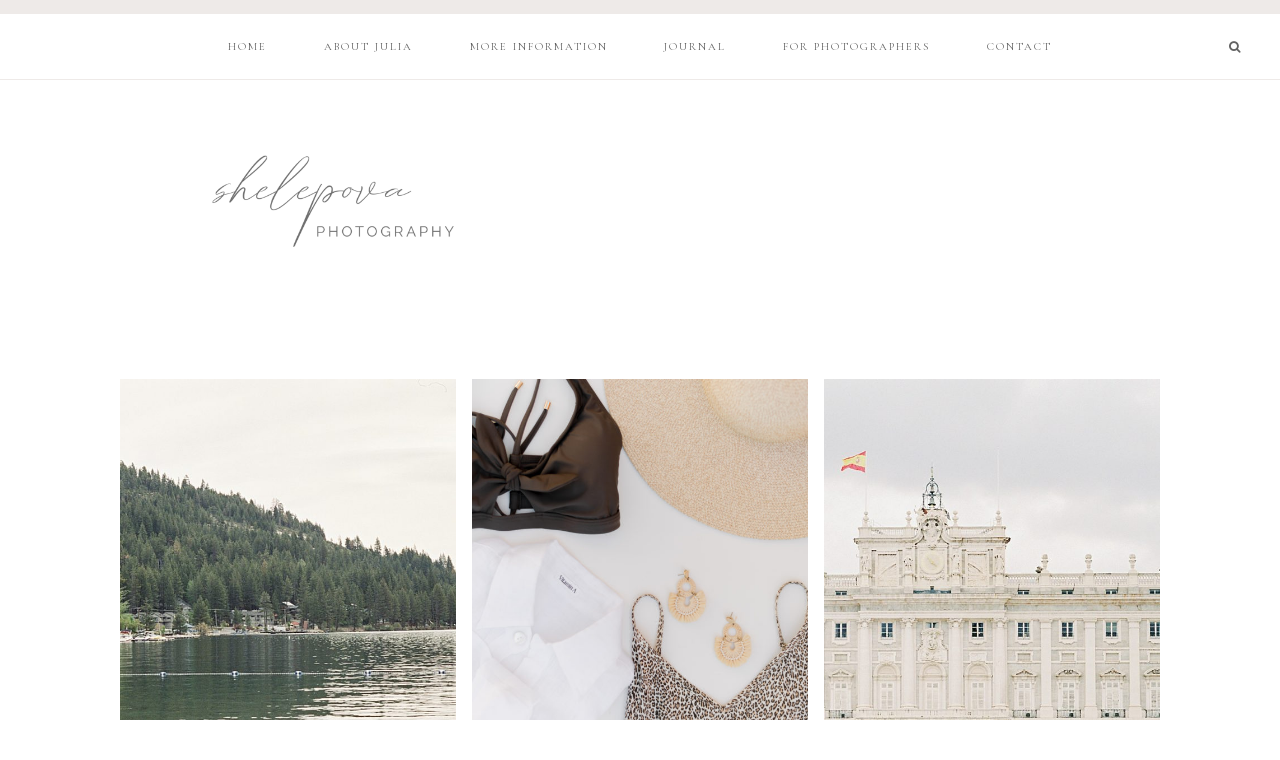

--- FILE ---
content_type: text/html; charset=UTF-8
request_url: https://www.shelepova.com/category/personal/
body_size: 20313
content:
<!DOCTYPE html>
<html lang="en-US">
<head >
<meta charset="UTF-8" />
<meta name="viewport" content="width=device-width, initial-scale=1" />
<style>
#wpadminbar #wp-admin-bar-wccp_free_top_button .ab-icon:before {
	content: "\f160";
	color: #02CA02;
	top: 3px;
}
#wpadminbar #wp-admin-bar-wccp_free_top_button .ab-icon {
	transform: rotate(45deg);
}
</style>
<meta name='robots' content='index, follow, max-image-preview:large, max-snippet:-1, max-video-preview:-1' />

	<!-- This site is optimized with the Yoast SEO plugin v26.5 - https://yoast.com/wordpress/plugins/seo/ -->
	<title>Personal Archives - Shelepova Photography</title>
	<link rel="canonical" href="https://www.shelepova.com/category/personal/" />
	<link rel="next" href="https://www.shelepova.com/category/personal/page/2/" />
	<meta property="og:locale" content="en_US" />
	<meta property="og:type" content="article" />
	<meta property="og:title" content="Personal Archives - Shelepova Photography" />
	<meta property="og:url" content="https://www.shelepova.com/category/personal/" />
	<meta property="og:site_name" content="Shelepova Photography" />
	<meta name="twitter:card" content="summary_large_image" />
	<script type="application/ld+json" class="yoast-schema-graph">{"@context":"https://schema.org","@graph":[{"@type":"CollectionPage","@id":"https://www.shelepova.com/category/personal/","url":"https://www.shelepova.com/category/personal/","name":"Personal Archives - Shelepova Photography","isPartOf":{"@id":"https://www.shelepova.com/#website"},"primaryImageOfPage":{"@id":"https://www.shelepova.com/category/personal/#primaryimage"},"image":{"@id":"https://www.shelepova.com/category/personal/#primaryimage"},"thumbnailUrl":"https://www.shelepova.com/wp-content/uploads/2022/08/Summer2022_0001.jpg","breadcrumb":{"@id":"https://www.shelepova.com/category/personal/#breadcrumb"},"inLanguage":"en-US"},{"@type":"ImageObject","inLanguage":"en-US","@id":"https://www.shelepova.com/category/personal/#primaryimage","url":"https://www.shelepova.com/wp-content/uploads/2022/08/Summer2022_0001.jpg","contentUrl":"https://www.shelepova.com/wp-content/uploads/2022/08/Summer2022_0001.jpg","width":1360,"height":912},{"@type":"BreadcrumbList","@id":"https://www.shelepova.com/category/personal/#breadcrumb","itemListElement":[{"@type":"ListItem","position":1,"name":"Home","item":"https://www.shelepova.com/"},{"@type":"ListItem","position":2,"name":"Personal"}]},{"@type":"WebSite","@id":"https://www.shelepova.com/#website","url":"https://www.shelepova.com/","name":"Shelepova Photography","description":"Bay Area family photographer","publisher":{"@id":"https://www.shelepova.com/#organization"},"potentialAction":[{"@type":"SearchAction","target":{"@type":"EntryPoint","urlTemplate":"https://www.shelepova.com/?s={search_term_string}"},"query-input":{"@type":"PropertyValueSpecification","valueRequired":true,"valueName":"search_term_string"}}],"inLanguage":"en-US"},{"@type":"Organization","@id":"https://www.shelepova.com/#organization","name":"Shelepova Photography","url":"https://www.shelepova.com/","logo":{"@type":"ImageObject","inLanguage":"en-US","@id":"https://www.shelepova.com/#/schema/logo/image/","url":"https://www.shelepova.com/wp-content/uploads/2021/05/cropped-Logo1.png","contentUrl":"https://www.shelepova.com/wp-content/uploads/2021/05/cropped-Logo1.png","width":1000,"height":500,"caption":"Shelepova Photography"},"image":{"@id":"https://www.shelepova.com/#/schema/logo/image/"}}]}</script>
	<!-- / Yoast SEO plugin. -->


<link rel='dns-prefetch' href='//www.shelepova.com' />
<link rel='dns-prefetch' href='//unpkg.com' />
<link rel='dns-prefetch' href='//fonts.googleapis.com' />
<link rel="alternate" type="application/rss+xml" title="Shelepova Photography &raquo; Feed" href="https://www.shelepova.com/feed/" />
<link rel="alternate" type="application/rss+xml" title="Shelepova Photography &raquo; Comments Feed" href="https://www.shelepova.com/comments/feed/" />
<script type="text/javascript" id="wpp-js" src="https://www.shelepova.com/wp-content/plugins/wordpress-popular-posts/assets/js/wpp.min.js?ver=7.3.6" data-sampling="0" data-sampling-rate="100" data-api-url="https://www.shelepova.com/wp-json/wordpress-popular-posts" data-post-id="0" data-token="cfaaf1787d" data-lang="0" data-debug="0"></script>
<link rel="alternate" type="application/rss+xml" title="Shelepova Photography &raquo; Personal Category Feed" href="https://www.shelepova.com/category/personal/feed/" />
<style id='wp-img-auto-sizes-contain-inline-css' type='text/css'>
img:is([sizes=auto i],[sizes^="auto," i]){contain-intrinsic-size:3000px 1500px}
/*# sourceURL=wp-img-auto-sizes-contain-inline-css */
</style>
<link rel='stylesheet' id='sbi_styles-css' href='https://www.shelepova.com/wp-content/plugins/instagram-feed/css/sbi-styles.min.css?ver=6.10.0' type='text/css' media='all' />
<link rel='stylesheet' id='mia-css' href='https://www.shelepova.com/wp-content/themes/mia-theme-1/style.css?ver=1.0.0' type='text/css' media='all' />
<style id='mia-inline-css' type='text/css'>


        .site-title a,
        .site-title a:hover,
		.site-title a:focus {
            color: #6f6f6f !important;
        }

        

        .site-description {
            color: #636363;
        }

        

        .entry-content a:not(.button):not(.wp-block-button__link):not(.more-link),
		.mia-home .about .more {
            color: #b5b5b5;
        }

        .woocommerce ul.products li.product a,
		.mia-category-archive .cat-item a{
            color: #b5b5b5 !important;
        }

        

        .entry-content a:not(.button):not(.wp-block-button__link):not(.more-link):hover,
        .pagination-previous a:hover,
        .pagination-next a:hover,
        .archive-pagination li a:hover,
        .social i:hover,
        .creds a:hover,
        .footer-widgets a:hover,
        .footer-widgets .social i:hover,
	    .entry-header .entry-meta a:hover,
	    .entry-footer .entry-meta a:hover,
        .mia-instagram a:hover,
        .footer-widgets a:hover,
		.search-form input[type="submit"]:hover,
		.mia-home .about .more:hover,
		.related-post a.related-post-title:hover,
		.post-navigation-title h3:hover {
            color: #636363 !important;
        }
		
		
        a:not(.button):not(.more-link):hover {
			color: #636363;
		}
        
        .nav-primary .social i:hover,
		.footer-widgets .widget_nav_menu a:hover,
		.mia-category-archive .cat-item a:hover { color: #636363 !important; }

        .woocommerce ul.products li.product h3:hover,
        .woocommerce ul.products li.product a:hover,
        .woocommerce .product h2:hover {
            color: #636363 !important;
        }

        

        h1,
		h2,
		h3,
		h4,
		h5,
		h6,
		ol,
		ul,
		a,
		.footer-widgets .widget_nav_menu a,
		blockquote,
		.mia-home .front-page-6 a.button,
		.search-form input[type="submit"],
		.gs-faq button,
		.gs-faq__question::after,
		.mia-home .home-area .enews input,
		.related-post a.related-post-title,
		#mc_embed_signup label {
            color: #636363;
        }
		
		.sharrre .share,
		.sharrre:hover .share,
		.content .share-filled .facebook .share,
		.content .share-filled .facebook:hover .count,
		.content .share-filled .linkedin .share,
		.content .share-filled .linkedin:hover .count,
		.content .share-filled .pinterest .share,
		.content .share-filled .pinterest:hover .count,
		.content .share-filled .twitter .share,
		.content .share-filled .twitter:hover .count,
		.menu-toggle,
		.sub-menu-toggle,
		button.menu-toggle,
		button.sub-menu-toggle,
		button .sub-menu-toggle,
		html body .wprm-recipe-container h3,
		html body .wprm-recipe-container h2,
		html body .wprm-recipe-container h1,
		html body .wprm-recipe-container h4,
		html body .wprm-recipe-container h5,
		html body .wprm-recipe-container h6 {
            color: #636363 !important;
        }

        

        .nav-primary { border-top: 14px solid #eeeae8; }
		
		.single-post.full-width-content .entry-header:after { background: #eeeae8; }

        

        .nav-primary a,
        .nav-primary .social i,
        li a.icon-search,
        button.menu-toggle {
            color: #636363;
        }

        @media only screen and (max-width: 1021px) {
                      .nav-primary li a, .nav-secondary li a, .site-header .genesis-nav-menu a {
                           color: #222222 !important;
                      } }

        

        .nav-primary a:hover,
        .nav-primary .social i:hover,
        li a.icon-search:hover,
		.genesis-nav-menu .sub-menu a:hover {
            color: #b5b5b5 !important;
        }

        

        .genesis-nav-menu .sub-menu a,
        .site-header .genesis-nav-menu .sub-menu a {
            color: #636363 !important;
        }

                @media only screen and (max-width: 1021px) {
                      .nav-primary li a, .nav-secondary li a,
					  button.sub-menu-toggle,
					  button .sub-menu-toggle,
					  button.sub-menu-toggle:hover,
					  button:hover .sub-menu-toggle,
					  .nav-primary .social i {
                          color: #333 !important;
                      } }

        

        .nav-secondary a,
        .site-header .genesis-nav-menu a {
            color: #636363;
        }

        

        button.menu-toggle,
		button.menu-toggle:hover {
            background-color: #f2f2f2;
        }

        

        button.menu-toggle,
		button.menu-toggle:hover {
            color: #636363 !important;
        }

        

        .nav-secondary a:hover,
        .site-header .genesis-nav-menu a:hover,
        .site-header .genesis-nav-menu .sub-menu a:hover {
            color: #b5b5b5;
        }

        

        button:not(.offscreen-content-toggle):not(.menu-toggle),
		input[type="button"],
        input[type="reset"],
        input[type="submit"],
        .button,
        .widget .button,
        .more-from-category a,
        .comment-reply a,
        .mia-home .enews-widget input[type="submit"],
        .mia-home .home-area .enews-widget input[type="submit"],
        .pricing-table a.button,
		.comment-respond input[type="submit"],
		.after-entry .enews-widget input[type="submit"],
        .slide-excerpt-border a.more-link, 
        a.more-link,
        .entry-content a.button,
		.wprm-recipe-link,
		.category-page .more-from-category a,
		.mia-home .front-page-4 a.button {
            background-color: #636363;
        }
			
		.footer-widgets .social:hover,
		.offscreen-content .social:hover,
		.mia-insta .social:hover,
		.sidebar li.cat-item a:hover,
		.sidebar .widget_nav_menu a:hover {
			background-color: #636363;
		}
		
		.nf-form-content input[type="button"],
		.entry-content .wp-block-button .wp-block-button__link,
		#mc_embed_signup .button,
        .woocommerce #respond input#submit, 
        .woocommerce a.button, 
        .woocommerce button.button, 
        .woocommerce input.button,
        nav.woocommerce-MyAccount-navigation li a:hover {
            background-color: #636363 !important;
        }

        

        button:hover,
		input[type="button"]:hover,
        .sidebar li.cat-item a:hover,
        input[type="reset"]:hover,
        input[type="submit"]:hover,
        .button:hover,
        .widget .button:hover,
        a.more-link:hover,
        .more-from-category a:hover,
        .comment-reply a:hover,
        .mia-home .enews-widget input[type="submit"]:hover,
        .pricing-table a.button:hover,
        .mia-home .home-area .enews-widget input[type="submit"]:hover,
		.comment-respond input[type="submit"]:hover,
		.after-entry .enews-widget input[type="submit"]:hover,
		.slide-excerpt-border a.more-link:hover, 
        a.more-link:hover,
        .entry-content a.button:hover,
		.mia-home .front-page-6 a.button:hover,
		.wprm-recipe-link:hover,
		.category-page .more-from-category a:hover,
		.mia-home .front-page-4 a.button:hover {
            background-color: #b5b5b5;
        }
		
		.sidebar li.cat-item a,
		.sidebar .widget_nav_menu a,
		.footer-widgets .social,
		.offscreen-content .social,
		.mia-insta .social {
			background-color: #b5b5b5;
		}
	
        .nf-form-content input[type="button"]:hover,
		.entry-content .wp-block-button .wp-block-button__link:hover,
		input:hover[type="submit"],
		#mc_embed_signup .button:hover,
        .woocommerce #respond input#submit:hover,
        .woocommerce a.button:hover,
        .woocommerce button.button:hover,
        .woocommerce input.button:hover {
            background-color: #b5b5b5 !important;
        }

        

        .social i { 
            color: #636363; }

        

        .social i:hover { 
            color: #b5b5b5; }

        

        .mia-home .front-page-2 {
            background: #f8f3f0;
        }
		
		.mia-home .front-page-2 {
			outline: 8px solid #f8f3f0;
		}

        

        .mia-home .front-page-2 .widget-title,
        .mia-home .front-page-2 a,
        .mia-home .front-page-2 p,
        .mia-home .front-page-2 li,
        .mia-home .front-page-2 h2, 
        .mia-home .front-page-2 h3,
        .mia-home .front-page-2 h4,
        .mia-home .front-page-2 h5,
        .mia-home .front-page-2 h6 {
            color: #636363;
        }

        

        .mia-home .front-page-4 {
            background: #f8f3f0;
        }
		
		.mia-home .front-page-4 {
			outline: 8px solid #f8f3f0;
		}

        

        .mia-home .front-page-4 .widget-title,
        .mia-home .front-page-4 a,
        .mia-home .front-page-4 p,
        .mia-home .front-page-4 li,
        .mia-home .front-page-4 h2, 
        .mia-home .front-page-4 h3,
        .mia-home .front-page-4 h4,
        .mia-home .front-page-4 h5,
        .mia-home .front-page-4 h6 {
            color: #636363;
        }

        

        .mia-home .front-page-6 {
            background: #f8f3f0;
        }
		
		.mia-home .front-page-6 {
			outline: 8px solid #f8f3f0;
		}

        

        .mia-home .front-page-6 .widget-title,
        .mia-home .front-page-6 a,
        .mia-home .front-page-6 p,
        .mia-home .front-page-6 li,
        .mia-home .front-page-6 h2, 
        .mia-home .front-page-6 h3,
        .mia-home .front-page-6 h4,
        .mia-home .front-page-6 h5,
        .mia-home .front-page-6 h6 {
            color: #636363;
        }

        

    	.error404 .entry-content .search-form,
    	.mia-landing,
    	blockquote,
		html body .wprm-recipe-container .wprm-recipe,
		.pricing-table h4, 
		.pricing-table .one-third:nth-child(3n+2) h4 {
                background-color: #f2f2f2 !important;
        }
		

        

    	.mia-newsletter,
		.sidebar .enews-widget,
		.after-entry .enews-widget,
		.mia-before-content {
                background-color: #f8f3f0;
        }
		
		#mc_embed_signup {
			background-color: #f8f3f0 !important;
		}
		
		.sidebar .enews-widget {
				border-color: #f8f3f0;
		}
		
		.mia-newsletter,
		.mia-before-content {
				outline-color: #f8f3f0;
		}

        

    	.mia-newsletter,
		.mia-newsletter a,
		.mia-newsletter .widget-title,
		.mia-newsletter p,
		.mia-newsletter .enews-widget p,
		.mia-newsletter .enews-widget div,
		.mia-newsletter .enews-widget .widget-title,
		.sidebar .enews-widget,
		.sidebar .enews-widget a,
		.sidebar .enews-widget .widget-title,
		.sidebar .enews-widget .enews-widget p,
		.sidebar .enews-widget .enews-widget div,
		.after-entry .enews-widget,
		.after-entry .enews-widget a,
		.after-entry .enews-widget .widget-title,
		.after-entry .enews-widget p,
		.after-entry .enews-widget div,
		.mia-before-content,
		.mia-before-content a,
		.mia-before-content p,
		.mia-before-content div,
		.mia-before-content .widget-title,
		.mia-before-content .enews-widget .widget-title,
		.mia-before-content .enews-widget p {
                color: #636363;
        }
		
        

        .entry-title a,
        .entry-title,
        .page .entry-title,
        .slide-excerpt-border h2 a,
		.featuredpost a {
            color: #636363 !important;
        }

        

        .entry-title a:hover,
        .slide-excerpt-border h2 a:hover,
		.featuredpost a:hover {
            color: #b5b5b5 !important;
        }

        

        .entry-header p.entry-meta,
		.entry-header p.entry-meta a,
		.mia-home .featuredpost .entry-meta,
		p.entry-meta {
            color: #636363 !important;
        }

        

       @media only screen and (min-width: 1022px) {
			.previous-entry a { 
            	background-color: #f2f2f2;
        } }
		
		.pagination-previous a,
		.pagination-next a,
		.archive-pagination li a { background-color: #f2f2f2; }

        

       @media only screen and (min-width: 1022px) {
			.previous-entry a,
			.post-navigation-title h3 { 
            	color: #626263;
        } 
		
		.next-post { 
            	color: #626263 !important;
        } }
		
		.pagination-previous a,
		.pagination-next a,
		.archive-pagination li a { color: #626263; }

        

        .nf-form-layout {
            background-color: #f2f2f2 !important;
        }

        

        .label-above .nf-field-label,
		.nf-field-label label,
		.nf-form-content label,
		.nf-form-layout {
            color: #636363 !important;
        }

        

        .footer-wrap {
            background-color: #f2f2f2;
        }

        

        .footer-menu li a,
		.copyright,
        .copyright p,
		.copyright a {
            color: #636363;
        }

        

        .offscreen-content button,
		.offscreen-content-icon button {
            color: #636363;
        }

        

        .offscreen-content button:hover,
		.offscreen-content-icon button:hover {
            color: #b5b5b5 !important;
        }

        

		.offscreen-content h5 {
			background-color: #f2f2f2;
		}

        

		.offscreen-content h5 {
			color: #636363;
		}

        

        .mia-insta .site-container,
        .mia-insta .site-inner,
        .mia-insta .site-header {
            background-color: #f2f2f2 !important;
        }

        

        .mia-insta .site-title,
        .mia-insta .site-title a,
        .mia-insta .site-description,
        .mia-insta .widget-title,
        .mia-insta p,
        .mia-insta div,
        .mia-insta li,
        .mia-insta .featured-content .entry-title a,
        .mia-insta .featured-content .entry-meta a,
        .mia-insta .social i {
            color: #636363 !important;
        }

        

        .mia-insta .menu li a {
            color: #636363 !important;
        }

        

        .mia-backtotop {
            color: #636363 !important;
        }

        

        .mia-backtotop:hover {
            color: #b5b5b5 !important;
        }

        

        .mia-shop .site-inner .widget .custom-html-widget {
            background-color: #f2f2f2;
        }

        
/*# sourceURL=mia-inline-css */
</style>
<style id='wp-emoji-styles-inline-css' type='text/css'>

	img.wp-smiley, img.emoji {
		display: inline !important;
		border: none !important;
		box-shadow: none !important;
		height: 1em !important;
		width: 1em !important;
		margin: 0 0.07em !important;
		vertical-align: -0.1em !important;
		background: none !important;
		padding: 0 !important;
	}
/*# sourceURL=wp-emoji-styles-inline-css */
</style>
<link rel='stylesheet' id='wp-block-library-css' href='https://www.shelepova.com/wp-includes/css/dist/block-library/style.min.css?ver=6.9' type='text/css' media='all' />
<style id='classic-theme-styles-inline-css' type='text/css'>
/*! This file is auto-generated */
.wp-block-button__link{color:#fff;background-color:#32373c;border-radius:9999px;box-shadow:none;text-decoration:none;padding:calc(.667em + 2px) calc(1.333em + 2px);font-size:1.125em}.wp-block-file__button{background:#32373c;color:#fff;text-decoration:none}
/*# sourceURL=/wp-includes/css/classic-themes.min.css */
</style>
<style id='global-styles-inline-css' type='text/css'>
:root{--wp--preset--aspect-ratio--square: 1;--wp--preset--aspect-ratio--4-3: 4/3;--wp--preset--aspect-ratio--3-4: 3/4;--wp--preset--aspect-ratio--3-2: 3/2;--wp--preset--aspect-ratio--2-3: 2/3;--wp--preset--aspect-ratio--16-9: 16/9;--wp--preset--aspect-ratio--9-16: 9/16;--wp--preset--color--black: #000000;--wp--preset--color--cyan-bluish-gray: #abb8c3;--wp--preset--color--white: #ffffff;--wp--preset--color--pale-pink: #f78da7;--wp--preset--color--vivid-red: #cf2e2e;--wp--preset--color--luminous-vivid-orange: #ff6900;--wp--preset--color--luminous-vivid-amber: #fcb900;--wp--preset--color--light-green-cyan: #7bdcb5;--wp--preset--color--vivid-green-cyan: #00d084;--wp--preset--color--pale-cyan-blue: #8ed1fc;--wp--preset--color--vivid-cyan-blue: #0693e3;--wp--preset--color--vivid-purple: #9b51e0;--wp--preset--color--light-blue: #eef0f3;--wp--preset--color--medium-blue: #c6ced7;--wp--preset--color--dark-blue: #94a2b4;--wp--preset--color--navy-blue: #404963;--wp--preset--color--gray: #eeeae8;--wp--preset--gradient--vivid-cyan-blue-to-vivid-purple: linear-gradient(135deg,rgb(6,147,227) 0%,rgb(155,81,224) 100%);--wp--preset--gradient--light-green-cyan-to-vivid-green-cyan: linear-gradient(135deg,rgb(122,220,180) 0%,rgb(0,208,130) 100%);--wp--preset--gradient--luminous-vivid-amber-to-luminous-vivid-orange: linear-gradient(135deg,rgb(252,185,0) 0%,rgb(255,105,0) 100%);--wp--preset--gradient--luminous-vivid-orange-to-vivid-red: linear-gradient(135deg,rgb(255,105,0) 0%,rgb(207,46,46) 100%);--wp--preset--gradient--very-light-gray-to-cyan-bluish-gray: linear-gradient(135deg,rgb(238,238,238) 0%,rgb(169,184,195) 100%);--wp--preset--gradient--cool-to-warm-spectrum: linear-gradient(135deg,rgb(74,234,220) 0%,rgb(151,120,209) 20%,rgb(207,42,186) 40%,rgb(238,44,130) 60%,rgb(251,105,98) 80%,rgb(254,248,76) 100%);--wp--preset--gradient--blush-light-purple: linear-gradient(135deg,rgb(255,206,236) 0%,rgb(152,150,240) 100%);--wp--preset--gradient--blush-bordeaux: linear-gradient(135deg,rgb(254,205,165) 0%,rgb(254,45,45) 50%,rgb(107,0,62) 100%);--wp--preset--gradient--luminous-dusk: linear-gradient(135deg,rgb(255,203,112) 0%,rgb(199,81,192) 50%,rgb(65,88,208) 100%);--wp--preset--gradient--pale-ocean: linear-gradient(135deg,rgb(255,245,203) 0%,rgb(182,227,212) 50%,rgb(51,167,181) 100%);--wp--preset--gradient--electric-grass: linear-gradient(135deg,rgb(202,248,128) 0%,rgb(113,206,126) 100%);--wp--preset--gradient--midnight: linear-gradient(135deg,rgb(2,3,129) 0%,rgb(40,116,252) 100%);--wp--preset--font-size--small: 13px;--wp--preset--font-size--medium: 20px;--wp--preset--font-size--large: 17px;--wp--preset--font-size--x-large: 42px;--wp--preset--font-size--normal: 15px;--wp--preset--font-size--larger: 20px;--wp--preset--spacing--20: 0.44rem;--wp--preset--spacing--30: 0.67rem;--wp--preset--spacing--40: 1rem;--wp--preset--spacing--50: 1.5rem;--wp--preset--spacing--60: 2.25rem;--wp--preset--spacing--70: 3.38rem;--wp--preset--spacing--80: 5.06rem;--wp--preset--shadow--natural: 6px 6px 9px rgba(0, 0, 0, 0.2);--wp--preset--shadow--deep: 12px 12px 50px rgba(0, 0, 0, 0.4);--wp--preset--shadow--sharp: 6px 6px 0px rgba(0, 0, 0, 0.2);--wp--preset--shadow--outlined: 6px 6px 0px -3px rgb(255, 255, 255), 6px 6px rgb(0, 0, 0);--wp--preset--shadow--crisp: 6px 6px 0px rgb(0, 0, 0);}:where(.is-layout-flex){gap: 0.5em;}:where(.is-layout-grid){gap: 0.5em;}body .is-layout-flex{display: flex;}.is-layout-flex{flex-wrap: wrap;align-items: center;}.is-layout-flex > :is(*, div){margin: 0;}body .is-layout-grid{display: grid;}.is-layout-grid > :is(*, div){margin: 0;}:where(.wp-block-columns.is-layout-flex){gap: 2em;}:where(.wp-block-columns.is-layout-grid){gap: 2em;}:where(.wp-block-post-template.is-layout-flex){gap: 1.25em;}:where(.wp-block-post-template.is-layout-grid){gap: 1.25em;}.has-black-color{color: var(--wp--preset--color--black) !important;}.has-cyan-bluish-gray-color{color: var(--wp--preset--color--cyan-bluish-gray) !important;}.has-white-color{color: var(--wp--preset--color--white) !important;}.has-pale-pink-color{color: var(--wp--preset--color--pale-pink) !important;}.has-vivid-red-color{color: var(--wp--preset--color--vivid-red) !important;}.has-luminous-vivid-orange-color{color: var(--wp--preset--color--luminous-vivid-orange) !important;}.has-luminous-vivid-amber-color{color: var(--wp--preset--color--luminous-vivid-amber) !important;}.has-light-green-cyan-color{color: var(--wp--preset--color--light-green-cyan) !important;}.has-vivid-green-cyan-color{color: var(--wp--preset--color--vivid-green-cyan) !important;}.has-pale-cyan-blue-color{color: var(--wp--preset--color--pale-cyan-blue) !important;}.has-vivid-cyan-blue-color{color: var(--wp--preset--color--vivid-cyan-blue) !important;}.has-vivid-purple-color{color: var(--wp--preset--color--vivid-purple) !important;}.has-black-background-color{background-color: var(--wp--preset--color--black) !important;}.has-cyan-bluish-gray-background-color{background-color: var(--wp--preset--color--cyan-bluish-gray) !important;}.has-white-background-color{background-color: var(--wp--preset--color--white) !important;}.has-pale-pink-background-color{background-color: var(--wp--preset--color--pale-pink) !important;}.has-vivid-red-background-color{background-color: var(--wp--preset--color--vivid-red) !important;}.has-luminous-vivid-orange-background-color{background-color: var(--wp--preset--color--luminous-vivid-orange) !important;}.has-luminous-vivid-amber-background-color{background-color: var(--wp--preset--color--luminous-vivid-amber) !important;}.has-light-green-cyan-background-color{background-color: var(--wp--preset--color--light-green-cyan) !important;}.has-vivid-green-cyan-background-color{background-color: var(--wp--preset--color--vivid-green-cyan) !important;}.has-pale-cyan-blue-background-color{background-color: var(--wp--preset--color--pale-cyan-blue) !important;}.has-vivid-cyan-blue-background-color{background-color: var(--wp--preset--color--vivid-cyan-blue) !important;}.has-vivid-purple-background-color{background-color: var(--wp--preset--color--vivid-purple) !important;}.has-black-border-color{border-color: var(--wp--preset--color--black) !important;}.has-cyan-bluish-gray-border-color{border-color: var(--wp--preset--color--cyan-bluish-gray) !important;}.has-white-border-color{border-color: var(--wp--preset--color--white) !important;}.has-pale-pink-border-color{border-color: var(--wp--preset--color--pale-pink) !important;}.has-vivid-red-border-color{border-color: var(--wp--preset--color--vivid-red) !important;}.has-luminous-vivid-orange-border-color{border-color: var(--wp--preset--color--luminous-vivid-orange) !important;}.has-luminous-vivid-amber-border-color{border-color: var(--wp--preset--color--luminous-vivid-amber) !important;}.has-light-green-cyan-border-color{border-color: var(--wp--preset--color--light-green-cyan) !important;}.has-vivid-green-cyan-border-color{border-color: var(--wp--preset--color--vivid-green-cyan) !important;}.has-pale-cyan-blue-border-color{border-color: var(--wp--preset--color--pale-cyan-blue) !important;}.has-vivid-cyan-blue-border-color{border-color: var(--wp--preset--color--vivid-cyan-blue) !important;}.has-vivid-purple-border-color{border-color: var(--wp--preset--color--vivid-purple) !important;}.has-vivid-cyan-blue-to-vivid-purple-gradient-background{background: var(--wp--preset--gradient--vivid-cyan-blue-to-vivid-purple) !important;}.has-light-green-cyan-to-vivid-green-cyan-gradient-background{background: var(--wp--preset--gradient--light-green-cyan-to-vivid-green-cyan) !important;}.has-luminous-vivid-amber-to-luminous-vivid-orange-gradient-background{background: var(--wp--preset--gradient--luminous-vivid-amber-to-luminous-vivid-orange) !important;}.has-luminous-vivid-orange-to-vivid-red-gradient-background{background: var(--wp--preset--gradient--luminous-vivid-orange-to-vivid-red) !important;}.has-very-light-gray-to-cyan-bluish-gray-gradient-background{background: var(--wp--preset--gradient--very-light-gray-to-cyan-bluish-gray) !important;}.has-cool-to-warm-spectrum-gradient-background{background: var(--wp--preset--gradient--cool-to-warm-spectrum) !important;}.has-blush-light-purple-gradient-background{background: var(--wp--preset--gradient--blush-light-purple) !important;}.has-blush-bordeaux-gradient-background{background: var(--wp--preset--gradient--blush-bordeaux) !important;}.has-luminous-dusk-gradient-background{background: var(--wp--preset--gradient--luminous-dusk) !important;}.has-pale-ocean-gradient-background{background: var(--wp--preset--gradient--pale-ocean) !important;}.has-electric-grass-gradient-background{background: var(--wp--preset--gradient--electric-grass) !important;}.has-midnight-gradient-background{background: var(--wp--preset--gradient--midnight) !important;}.has-small-font-size{font-size: var(--wp--preset--font-size--small) !important;}.has-medium-font-size{font-size: var(--wp--preset--font-size--medium) !important;}.has-large-font-size{font-size: var(--wp--preset--font-size--large) !important;}.has-x-large-font-size{font-size: var(--wp--preset--font-size--x-large) !important;}
:where(.wp-block-post-template.is-layout-flex){gap: 1.25em;}:where(.wp-block-post-template.is-layout-grid){gap: 1.25em;}
:where(.wp-block-term-template.is-layout-flex){gap: 1.25em;}:where(.wp-block-term-template.is-layout-grid){gap: 1.25em;}
:where(.wp-block-columns.is-layout-flex){gap: 2em;}:where(.wp-block-columns.is-layout-grid){gap: 2em;}
:root :where(.wp-block-pullquote){font-size: 1.5em;line-height: 1.6;}
/*# sourceURL=global-styles-inline-css */
</style>
<link rel='stylesheet' id='uaf_client_css-css' href='https://www.shelepova.com/wp-content/uploads/useanyfont/uaf.css?ver=1765300435' type='text/css' media='all' />
<link rel='stylesheet' id='wordpress-popular-posts-css-css' href='https://www.shelepova.com/wp-content/plugins/wordpress-popular-posts/assets/css/wpp.css?ver=7.3.6' type='text/css' media='all' />
<link rel='stylesheet' id='font-awesome-css' href='https://www.shelepova.com/wp-content/plugins/elementor/assets/lib/font-awesome/css/font-awesome.min.css?ver=4.7.0' type='text/css' media='all' />
<link rel='stylesheet' id='ionicons-css' href='https://unpkg.com/ionicons@4.2.4/dist/css/ionicons.min.css?ver=1.0.0' type='text/css' media='all' />
<link rel='stylesheet' id='dashicons-css' href='https://www.shelepova.com/wp-includes/css/dashicons.min.css?ver=6.9' type='text/css' media='all' />
<link rel='stylesheet' id='mia-google-fonts-css' href='//fonts.googleapis.com/css?family=Cormorant+Garamond%3A400%2C400i%7CMuli%3A400%2C400i%2C700%2C700i&#038;ver=1.0.0' type='text/css' media='all' />
<link rel='stylesheet' id='mia-gutenberg-css' href='https://www.shelepova.com/wp-content/themes/mia-theme-1/lib/gutenberg/gutenberg.css?ver=1.0.0' type='text/css' media='all' />
<!--n2css--><!--n2js--><script type="text/javascript" src="https://www.shelepova.com/wp-includes/js/jquery/jquery.min.js?ver=3.7.1" id="jquery-core-js"></script>
<script type="text/javascript" src="https://www.shelepova.com/wp-includes/js/jquery/jquery-migrate.min.js?ver=3.4.1" id="jquery-migrate-js"></script>
<script type="text/javascript" src="https://www.shelepova.com/wp-content/themes/mia-theme-1/js/global.js?ver=1.0.0" id="mia-global-js"></script>
<link rel="https://api.w.org/" href="https://www.shelepova.com/wp-json/" /><link rel="alternate" title="JSON" type="application/json" href="https://www.shelepova.com/wp-json/wp/v2/categories/275" /><link rel="EditURI" type="application/rsd+xml" title="RSD" href="https://www.shelepova.com/xmlrpc.php?rsd" />
<meta name="generator" content="WordPress 6.9" />
<meta name="generator" content="performance-lab 4.0.0; plugins: ">
<script id="wpcp_disable_selection" type="text/javascript">
var image_save_msg='You are not allowed to save images!';
	var no_menu_msg='Context Menu disabled!';
	var smessage = "Content is protected !!";

function disableEnterKey(e)
{
	var elemtype = e.target.tagName;
	
	elemtype = elemtype.toUpperCase();
	
	if (elemtype == "TEXT" || elemtype == "TEXTAREA" || elemtype == "INPUT" || elemtype == "PASSWORD" || elemtype == "SELECT" || elemtype == "OPTION" || elemtype == "EMBED")
	{
		elemtype = 'TEXT';
	}
	
	if (e.ctrlKey){
     var key;
     if(window.event)
          key = window.event.keyCode;     //IE
     else
          key = e.which;     //firefox (97)
    //if (key != 17) alert(key);
     if (elemtype!= 'TEXT' && (key == 97 || key == 65 || key == 67 || key == 99 || key == 88 || key == 120 || key == 26 || key == 85  || key == 86 || key == 83 || key == 43 || key == 73))
     {
		if(wccp_free_iscontenteditable(e)) return true;
		show_wpcp_message('You are not allowed to copy content or view source');
		return false;
     }else
     	return true;
     }
}


/*For contenteditable tags*/
function wccp_free_iscontenteditable(e)
{
	var e = e || window.event; // also there is no e.target property in IE. instead IE uses window.event.srcElement
  	
	var target = e.target || e.srcElement;

	var elemtype = e.target.nodeName;
	
	elemtype = elemtype.toUpperCase();
	
	var iscontenteditable = "false";
		
	if(typeof target.getAttribute!="undefined" ) iscontenteditable = target.getAttribute("contenteditable"); // Return true or false as string
	
	var iscontenteditable2 = false;
	
	if(typeof target.isContentEditable!="undefined" ) iscontenteditable2 = target.isContentEditable; // Return true or false as boolean

	if(target.parentElement.isContentEditable) iscontenteditable2 = true;
	
	if (iscontenteditable == "true" || iscontenteditable2 == true)
	{
		if(typeof target.style!="undefined" ) target.style.cursor = "text";
		
		return true;
	}
}

////////////////////////////////////
function disable_copy(e)
{	
	var e = e || window.event; // also there is no e.target property in IE. instead IE uses window.event.srcElement
	
	var elemtype = e.target.tagName;
	
	elemtype = elemtype.toUpperCase();
	
	if (elemtype == "TEXT" || elemtype == "TEXTAREA" || elemtype == "INPUT" || elemtype == "PASSWORD" || elemtype == "SELECT" || elemtype == "OPTION" || elemtype == "EMBED")
	{
		elemtype = 'TEXT';
	}
	
	if(wccp_free_iscontenteditable(e)) return true;
	
	var isSafari = /Safari/.test(navigator.userAgent) && /Apple Computer/.test(navigator.vendor);
	
	var checker_IMG = '';
	if (elemtype == "IMG" && checker_IMG == 'checked' && e.detail >= 2) {show_wpcp_message(alertMsg_IMG);return false;}
	if (elemtype != "TEXT")
	{
		if (smessage !== "" && e.detail == 2)
			show_wpcp_message(smessage);
		
		if (isSafari)
			return true;
		else
			return false;
	}	
}

//////////////////////////////////////////
function disable_copy_ie()
{
	var e = e || window.event;
	var elemtype = window.event.srcElement.nodeName;
	elemtype = elemtype.toUpperCase();
	if(wccp_free_iscontenteditable(e)) return true;
	if (elemtype == "IMG") {show_wpcp_message(alertMsg_IMG);return false;}
	if (elemtype != "TEXT" && elemtype != "TEXTAREA" && elemtype != "INPUT" && elemtype != "PASSWORD" && elemtype != "SELECT" && elemtype != "OPTION" && elemtype != "EMBED")
	{
		return false;
	}
}	
function reEnable()
{
	return true;
}
document.onkeydown = disableEnterKey;
document.onselectstart = disable_copy_ie;
if(navigator.userAgent.indexOf('MSIE')==-1)
{
	document.onmousedown = disable_copy;
	document.onclick = reEnable;
}
function disableSelection(target)
{
    //For IE This code will work
    if (typeof target.onselectstart!="undefined")
    target.onselectstart = disable_copy_ie;
    
    //For Firefox This code will work
    else if (typeof target.style.MozUserSelect!="undefined")
    {target.style.MozUserSelect="none";}
    
    //All other  (ie: Opera) This code will work
    else
    target.onmousedown=function(){return false}
    target.style.cursor = "default";
}
//Calling the JS function directly just after body load
window.onload = function(){disableSelection(document.body);};

//////////////////special for safari Start////////////////
var onlongtouch;
var timer;
var touchduration = 1000; //length of time we want the user to touch before we do something

var elemtype = "";
function touchstart(e) {
	var e = e || window.event;
  // also there is no e.target property in IE.
  // instead IE uses window.event.srcElement
  	var target = e.target || e.srcElement;
	
	elemtype = window.event.srcElement.nodeName;
	
	elemtype = elemtype.toUpperCase();
	
	if(!wccp_pro_is_passive()) e.preventDefault();
	if (!timer) {
		timer = setTimeout(onlongtouch, touchduration);
	}
}

function touchend() {
    //stops short touches from firing the event
    if (timer) {
        clearTimeout(timer);
        timer = null;
    }
	onlongtouch();
}

onlongtouch = function(e) { //this will clear the current selection if anything selected
	
	if (elemtype != "TEXT" && elemtype != "TEXTAREA" && elemtype != "INPUT" && elemtype != "PASSWORD" && elemtype != "SELECT" && elemtype != "EMBED" && elemtype != "OPTION")	
	{
		if (window.getSelection) {
			if (window.getSelection().empty) {  // Chrome
			window.getSelection().empty();
			} else if (window.getSelection().removeAllRanges) {  // Firefox
			window.getSelection().removeAllRanges();
			}
		} else if (document.selection) {  // IE?
			document.selection.empty();
		}
		return false;
	}
};

document.addEventListener("DOMContentLoaded", function(event) { 
    window.addEventListener("touchstart", touchstart, false);
    window.addEventListener("touchend", touchend, false);
});

function wccp_pro_is_passive() {

  var cold = false,
  hike = function() {};

  try {
	  const object1 = {};
  var aid = Object.defineProperty(object1, 'passive', {
  get() {cold = true}
  });
  window.addEventListener('test', hike, aid);
  window.removeEventListener('test', hike, aid);
  } catch (e) {}

  return cold;
}
/*special for safari End*/
</script>
<script id="wpcp_disable_Right_Click" type="text/javascript">
document.ondragstart = function() { return false;}
	function nocontext(e) {
	   return false;
	}
	document.oncontextmenu = nocontext;
</script>
<style>
.unselectable
{
-moz-user-select:none;
-webkit-user-select:none;
cursor: default;
}
html
{
-webkit-touch-callout: none;
-webkit-user-select: none;
-khtml-user-select: none;
-moz-user-select: none;
-ms-user-select: none;
user-select: none;
-webkit-tap-highlight-color: rgba(0,0,0,0);
}
</style>
<script id="wpcp_css_disable_selection" type="text/javascript">
var e = document.getElementsByTagName('body')[0];
if(e)
{
	e.setAttribute('unselectable',"on");
}
</script>
            <style id="wpp-loading-animation-styles">@-webkit-keyframes bgslide{from{background-position-x:0}to{background-position-x:-200%}}@keyframes bgslide{from{background-position-x:0}to{background-position-x:-200%}}.wpp-widget-block-placeholder,.wpp-shortcode-placeholder{margin:0 auto;width:60px;height:3px;background:#dd3737;background:linear-gradient(90deg,#dd3737 0%,#571313 10%,#dd3737 100%);background-size:200% auto;border-radius:3px;-webkit-animation:bgslide 1s infinite linear;animation:bgslide 1s infinite linear}</style>
            <!-- Pinterest Tag -->
<script>
!function(e){if(!window.pintrk){window.pintrk = function () {
window.pintrk.queue.push(Array.prototype.slice.call(arguments))};var
  n=window.pintrk;n.queue=[],n.version="3.0";var
  t=document.createElement("script");t.async=!0,t.src=e;var
  r=document.getElementsByTagName("script")[0];
  r.parentNode.insertBefore(t,r)}}("https://s.pinimg.com/ct/core.js");
pintrk('load', '2612704366456', {em: '<user_email_address>'});
pintrk('page');
</script>
<noscript>
<img height="1" width="1" style="display:none;" alt=""
  src="https://ct.pinterest.com/v3/?event=init&tid=2612704366456&pd[em]=<hashed_email_address>&noscript=1" />
</noscript>
<!-- end Pinterest Tag -->

<style type="text/css">.site-title a { background: url(https://www.shelepova.com/wp-content/uploads/2021/05/cropped-Logo1.png) no-repeat !important; }</style>
<meta name="generator" content="Elementor 3.33.4; features: additional_custom_breakpoints; settings: css_print_method-external, google_font-enabled, font_display-auto">
			<style>
				.e-con.e-parent:nth-of-type(n+4):not(.e-lazyloaded):not(.e-no-lazyload),
				.e-con.e-parent:nth-of-type(n+4):not(.e-lazyloaded):not(.e-no-lazyload) * {
					background-image: none !important;
				}
				@media screen and (max-height: 1024px) {
					.e-con.e-parent:nth-of-type(n+3):not(.e-lazyloaded):not(.e-no-lazyload),
					.e-con.e-parent:nth-of-type(n+3):not(.e-lazyloaded):not(.e-no-lazyload) * {
						background-image: none !important;
					}
				}
				@media screen and (max-height: 640px) {
					.e-con.e-parent:nth-of-type(n+2):not(.e-lazyloaded):not(.e-no-lazyload),
					.e-con.e-parent:nth-of-type(n+2):not(.e-lazyloaded):not(.e-no-lazyload) * {
						background-image: none !important;
					}
				}
			</style>
			<link rel="icon" href="https://www.shelepova.com/wp-content/uploads/2023/01/cropped-icon-32x32.png" sizes="32x32" />
<link rel="icon" href="https://www.shelepova.com/wp-content/uploads/2023/01/cropped-icon-192x192.png" sizes="192x192" />
<link rel="apple-touch-icon" href="https://www.shelepova.com/wp-content/uploads/2023/01/cropped-icon-180x180.png" />
<meta name="msapplication-TileImage" content="https://www.shelepova.com/wp-content/uploads/2023/01/cropped-icon-270x270.png" />
		<style type="text/css" id="wp-custom-css">
			@media only screen and (min-width: 1021px) {
    .mia-home .front-page-1 .featuredpost .entry-header {
        min-height: 15em;
    }
}
.home .entry-header {
    display: none;
}		</style>
		</head>
<body class="archive category category-personal category-275 wp-embed-responsive wp-theme-genesis wp-child-theme-mia-theme-1 unselectable eio-default custom-header header-image header-full-width full-width-content genesis-breadcrumbs-hidden genesis-footer-widgets-visible elementor-default elementor-kit-7254 mia-category-archive"><nav class="nav-primary" aria-label="Main"><div class="wrap"><ul id="menu-top-menu" class="menu genesis-nav-menu menu-primary"><li id="menu-item-5699" class="menu-item menu-item-type-post_type menu-item-object-page menu-item-home menu-item-5699"><a href="https://www.shelepova.com/"><span >Home</span></a></li>
<li id="menu-item-5189" class="menu-item menu-item-type-post_type menu-item-object-page menu-item-5189"><a href="https://www.shelepova.com/about/"><span >About Julia</span></a></li>
<li id="menu-item-5603" class="menu-item menu-item-type-custom menu-item-object-custom menu-item-has-children menu-item-5603"><a><span >More Information</span></a>
<ul class="sub-menu">
	<li id="menu-item-11543" class="menu-item menu-item-type-custom menu-item-object-custom menu-item-11543"><a href="https://www.shelepova.com/portfolio/"><span >Portfolio</span></a></li>
	<li id="menu-item-11542" class="menu-item menu-item-type-post_type menu-item-object-page menu-item-11542"><a href="https://www.shelepova.com/the-experience/"><span >The Experience</span></a></li>
	<li id="menu-item-5188" class="menu-item menu-item-type-post_type menu-item-object-page menu-item-5188"><a href="https://www.shelepova.com/services/"><span >Investment</span></a></li>
</ul>
</li>
<li id="menu-item-5348" class="menu-item menu-item-type-post_type menu-item-object-page current_page_parent menu-item-5348"><a href="https://www.shelepova.com/blog/"><span >Journal</span></a></li>
<li id="menu-item-11018" class="menu-item menu-item-type-post_type menu-item-object-page menu-item-11018"><a href="https://www.shelepova.com/for-photographers/"><span >For Photographers</span></a></li>
<li id="menu-item-5187" class="menu-item menu-item-type-post_type menu-item-object-page menu-item-5187"><a href="https://www.shelepova.com/contact/"><span >Contact</span></a></li>
<li class="search"><a id="main-nav-search-link" class="icon-search"></a><div class="search-div"><form class="search-form" method="get" action="https://www.shelepova.com/" role="search"><input class="search-form-input" type="search" name="s" id="searchform-1" placeholder="Looking for something?"><input class="search-form-submit" type="submit" value="&#xf002;"><meta content="https://www.shelepova.com/?s={s}"></form></div></li><div class="mobile-search"><form class="search-form" method="get" action="https://www.shelepova.com/" role="search"><input class="search-form-input" type="search" name="s" id="searchform-2" placeholder="Looking for something?"><input class="search-form-submit" type="submit" value="&#xf002;"><meta content="https://www.shelepova.com/?s={s}"></form></div></li></ul></div></nav><div class="site-container"><header class="site-header"><div class="wrap"><div class="title-area"><p class="site-title"><a href="https://www.shelepova.com/">Shelepova Photography</a></p><p class="site-description">Bay Area family photographer</p></div></div></header><div class="site-inner"><div class="content-sidebar-wrap"><main class="content"><div class="filter-menu"><li class="cat-item-none">No categories</li></div><article class="post-10422 post type-post status-publish format-standard has-post-thumbnail category-personal tag-bay-area-photographer tag-big-island tag-cherry-picking tag-donner-lake tag-hawaii entry one-third first" aria-label="Summer 2022"><div class="cat-archive-featured-image"><a href="https://www.shelepova.com/summer-2022/" rel="bookmark"><img src="https://www.shelepova.com/wp-content/uploads/2022/08/Summer2022_0001-600x850.jpg" alt="Summer 2022" /></a></div><header class="entry-header"><p class="entry-meta"><span class="entry-categories"><a href="https://www.shelepova.com/category/personal/" rel="category tag">Personal</a></span> &middot; <time class="entry-time">August 25, 2022</time></p><h2 class="entry-title"><a class="entry-title-link" rel="bookmark" href="https://www.shelepova.com/summer-2022/">Summer 2022</a></h2>
</header><div class="entry-content"></div><footer class="entry-footer"></footer></article><article class="post-10167 post type-post status-publish format-standard has-post-thumbnail category-personal entry one-third" aria-label="Beach Vacation Outfits &#8211; Photographer&#8217;s Edition"><div class="cat-archive-featured-image"><a href="https://www.shelepova.com/beach-vacation-outfits-photographers-edition/" rel="bookmark"><img src="https://www.shelepova.com/wp-content/uploads/2022/06/untitled-5-3-4-600x850.jpg" alt="Beach Vacation Outfits &#8211; Photographer&#8217;s Edition" /></a></div><header class="entry-header"><p class="entry-meta"><span class="entry-categories"><a href="https://www.shelepova.com/category/personal/" rel="category tag">Personal</a></span> &middot; <time class="entry-time">June 17, 2022</time></p><h2 class="entry-title"><a class="entry-title-link" rel="bookmark" href="https://www.shelepova.com/beach-vacation-outfits-photographers-edition/">Beach Vacation Outfits &#8211; Photographer&#8217;s Edition</a></h2>
</header><div class="entry-content"></div><footer class="entry-footer"></footer></article><article class="post-9635 post type-post status-publish format-standard has-post-thumbnail category-personal entry one-third" aria-label="Family Trip to Spain"><div class="cat-archive-featured-image"><a href="https://www.shelepova.com/family-trip-to-spain/" rel="bookmark"><img src="https://www.shelepova.com/wp-content/uploads/2022/02/Family-Trip-to-Spain_0020-600x850.jpg" alt="Family Trip to Spain" /></a></div><header class="entry-header"><p class="entry-meta"><span class="entry-categories"><a href="https://www.shelepova.com/category/personal/" rel="category tag">Personal</a></span> &middot; <time class="entry-time">February 11, 2022</time></p><h2 class="entry-title"><a class="entry-title-link" rel="bookmark" href="https://www.shelepova.com/family-trip-to-spain/">Family Trip to Spain</a></h2>
</header><div class="entry-content"></div><footer class="entry-footer"></footer></article><article class="post-9382 post type-post status-publish format-standard has-post-thumbnail category-personal entry one-third first" aria-label="Our First Days in Danville, CA &#8211; Summer 2021"><div class="cat-archive-featured-image"><a href="https://www.shelepova.com/our-first-days-in-danville-ca-summer-2021/" rel="bookmark"><img src="https://www.shelepova.com/wp-content/uploads/2021/08/Danville-Bay-Area-Family-Photographer_0011-600x850.jpg" alt="Our First Days in Danville, CA &#8211; Summer 2021" /></a></div><header class="entry-header"><p class="entry-meta"><span class="entry-categories"><a href="https://www.shelepova.com/category/personal/" rel="category tag">Personal</a></span> &middot; <time class="entry-time">September 1, 2021</time></p><h2 class="entry-title"><a class="entry-title-link" rel="bookmark" href="https://www.shelepova.com/our-first-days-in-danville-ca-summer-2021/">Our First Days in Danville, CA &#8211; Summer 2021</a></h2>
</header><div class="entry-content"></div><footer class="entry-footer"></footer></article><article class="post-8823 post type-post status-publish format-standard has-post-thumbnail category-personal tag-california tag-california-family-roaddtips tag-death-valley-national-park entry one-third" aria-label="Family Trip To The Death Valley National Park"><div class="cat-archive-featured-image"><a href="https://www.shelepova.com/family-trip-to-the-death-valley-national-park/" rel="bookmark"><img src="https://www.shelepova.com/wp-content/uploads/2021/03/Family-Trip-to-Death-Valley-National-Park_0021-600x850.jpg" alt="Family Trip To The Death Valley National Park" /></a></div><header class="entry-header"><p class="entry-meta"><span class="entry-categories"><a href="https://www.shelepova.com/category/personal/" rel="category tag">Personal</a></span> &middot; <time class="entry-time">March 4, 2021</time></p><h2 class="entry-title"><a class="entry-title-link" rel="bookmark" href="https://www.shelepova.com/family-trip-to-the-death-valley-national-park/">Family Trip To The Death Valley National Park</a></h2>
</header><div class="entry-content"></div><footer class="entry-footer"></footer></article><article class="post-7741 post type-post status-publish format-standard has-post-thumbnail category-personal entry one-third" aria-label="Family Trip to Colorado"><div class="cat-archive-featured-image"><a href="https://www.shelepova.com/family-trip-to-colorado/" rel="bookmark"><img src="https://www.shelepova.com/wp-content/uploads/2020/07/20200629-DSC_2285-600x850.jpg" alt="Family Trip to Colorado" /></a></div><header class="entry-header"><p class="entry-meta"><span class="entry-categories"><a href="https://www.shelepova.com/category/personal/" rel="category tag">Personal</a></span> &middot; <time class="entry-time">July 14, 2020</time></p><h2 class="entry-title"><a class="entry-title-link" rel="bookmark" href="https://www.shelepova.com/family-trip-to-colorado/">Family Trip to Colorado</a></h2>
</header><div class="entry-content"></div><footer class="entry-footer"></footer></article><article class="post-7483 post type-post status-publish format-standard has-post-thumbnail category-personal entry one-third first" aria-label="Quarantine Diaries &#8211; May"><div class="cat-archive-featured-image"><a href="https://www.shelepova.com/quarantine-diaries-may/" rel="bookmark"><img src="https://www.shelepova.com/wp-content/uploads/2020/05/Documenting-Family-Photography_0003-600x850.jpg" alt="Quarantine Diaries &#8211; May" /></a></div><header class="entry-header"><p class="entry-meta"><span class="entry-categories"><a href="https://www.shelepova.com/category/personal/" rel="category tag">Personal</a></span> &middot; <time class="entry-time">June 10, 2020</time></p><h2 class="entry-title"><a class="entry-title-link" rel="bookmark" href="https://www.shelepova.com/quarantine-diaries-may/">Quarantine Diaries &#8211; May</a></h2>
</header><div class="entry-content"></div><footer class="entry-footer"></footer></article><article class="post-7418 post type-post status-publish format-standard has-post-thumbnail category-personal tag-personal entry one-third" aria-label="Quarantine Diaries &#8211; April"><div class="cat-archive-featured-image"><a href="https://www.shelepova.com/quarantine-diaries-april/" rel="bookmark"><img src="https://www.shelepova.com/wp-content/uploads/2020/04/Shelter-In-Place-Family-Adventures_0007-600x850.jpg" alt="Quarantine Diaries &#8211; April" /></a></div><header class="entry-header"><p class="entry-meta"><span class="entry-categories"><a href="https://www.shelepova.com/category/personal/" rel="category tag">Personal</a></span> &middot; <time class="entry-time">April 30, 2020</time></p><h2 class="entry-title"><a class="entry-title-link" rel="bookmark" href="https://www.shelepova.com/quarantine-diaries-april/">Quarantine Diaries &#8211; April</a></h2>
</header><div class="entry-content"></div><footer class="entry-footer"></footer></article><article class="post-7293 post type-post status-publish format-standard has-post-thumbnail category-personal entry one-third" aria-label="Quarantine Diaries &#8211; Our ways of Social Distancing"><div class="cat-archive-featured-image"><a href="https://www.shelepova.com/quarantine-diaries-our-ways-of-social-distancing/" rel="bookmark"><img src="https://www.shelepova.com/wp-content/uploads/2020/03/Sta-At-Home-Quarantine_0007-600x850.jpg" alt="Quarantine Diaries &#8211; Our ways of Social Distancing" /></a></div><header class="entry-header"><p class="entry-meta"><span class="entry-categories"><a href="https://www.shelepova.com/category/personal/" rel="category tag">Personal</a></span> &middot; <time class="entry-time">April 1, 2020</time></p><h2 class="entry-title"><a class="entry-title-link" rel="bookmark" href="https://www.shelepova.com/quarantine-diaries-our-ways-of-social-distancing/">Quarantine Diaries &#8211; Our ways of Social Distancing</a></h2>
</header><div class="entry-content"></div><footer class="entry-footer"></footer></article><article class="post-6988 post type-post status-publish format-standard has-post-thumbnail category-personal tag-europe tag-family-travel entry one-third first" aria-label="Holiday Trip to Europe &#8211; Holland, Belgium, Luxemburg, Switzerland, Germany"><div class="cat-archive-featured-image"><a href="https://www.shelepova.com/holiday-trip-to-europe-the-netherlands-belgium-luxemburg-switzerland-germany/" rel="bookmark"><img src="https://www.shelepova.com/wp-content/uploads/2020/01/Europe-Family-Trip_0004-600x850.jpg" alt="Holiday Trip to Europe &#8211; Holland, Belgium, Luxemburg, Switzerland, Germany" /></a></div><header class="entry-header"><p class="entry-meta"><span class="entry-categories"><a href="https://www.shelepova.com/category/personal/" rel="category tag">Personal</a></span> &middot; <time class="entry-time">January 16, 2020</time></p><h2 class="entry-title"><a class="entry-title-link" rel="bookmark" href="https://www.shelepova.com/holiday-trip-to-europe-the-netherlands-belgium-luxemburg-switzerland-germany/">Holiday Trip to Europe &#8211; Holland, Belgium, Luxemburg, Switzerland, Germany</a></h2>
</header><div class="entry-content"></div><footer class="entry-footer"></footer></article><article class="post-6284 post type-post status-publish format-standard has-post-thumbnail category-personal entry one-third" aria-label="Oahu Family Vacation + Ohana Festival, LA"><div class="cat-archive-featured-image"><a href="https://www.shelepova.com/oahu-family-vacation-ohana-festival-la/" rel="bookmark"><img src="https://www.shelepova.com/wp-content/uploads/2019/10/Oahu-Hawaii-Family-Vacation_0009-600x850.jpg" alt="Oahu Family Vacation + Ohana Festival, LA" /></a></div><header class="entry-header"><p class="entry-meta"><span class="entry-categories"><a href="https://www.shelepova.com/category/personal/" rel="category tag">Personal</a></span> &middot; <time class="entry-time">October 16, 2019</time></p><h2 class="entry-title"><a class="entry-title-link" rel="bookmark" href="https://www.shelepova.com/oahu-family-vacation-ohana-festival-la/">Oahu Family Vacation + Ohana Festival, LA</a></h2>
</header><div class="entry-content"></div><footer class="entry-footer"></footer></article><article class="post-5989 post type-post status-publish format-standard has-post-thumbnail category-personal entry one-third" aria-label="A Glimpse​ of Our Summer"><div class="cat-archive-featured-image"><a href="https://www.shelepova.com/a-glimpse%e2%80%8b-of-our-summer/" rel="bookmark"><img src="https://www.shelepova.com/wp-content/uploads/2019/08/summer-2019-family-adventures_0004-600x850.jpg" alt="A Glimpse​ of Our Summer" /></a></div><header class="entry-header"><p class="entry-meta"><span class="entry-categories"><a href="https://www.shelepova.com/category/personal/" rel="category tag">Personal</a></span> &middot; <time class="entry-time">August 27, 2019</time></p><h2 class="entry-title"><a class="entry-title-link" rel="bookmark" href="https://www.shelepova.com/a-glimpse%e2%80%8b-of-our-summer/">A Glimpse​ of Our Summer</a></h2>
</header><div class="entry-content"></div><footer class="entry-footer"></footer></article><div class="archive-pagination pagination"><ul><li class="active" ><a href="https://www.shelepova.com/category/personal/" aria-label="Current page" aria-current="page">1</a></li>
<li><a href="https://www.shelepova.com/category/personal/page/2/">2</a></li>
<li class="pagination-next"><a href="https://www.shelepova.com/category/personal/page/2/" >Next <span class="arrow">&rarr;</span></a></li>
</ul></div>
</main></div></div><a href="#0" class="mia-backtotop" title="Back To Top"><span class="dashicons dashicons-arrow-up-alt2"></span></a><div class="mia-trending widget-area"><div class="wrap"><section id="elementor-library-6" class="widget-1 widget-first widget widget_elementor-library"><div class="widget-1 widget-first widget-wrap">		<div data-elementor-type="section" data-elementor-id="10970" class="elementor elementor-10970" data-elementor-post-type="elementor_library">
					<section class="elementor-section elementor-top-section elementor-element elementor-element-4252d707 elementor-section-stretched elementor-section-height-min-height elementor-hidden-phone elementor-section-boxed elementor-section-height-default elementor-section-items-middle" data-id="4252d707" data-element_type="section" data-settings="{&quot;stretch_section&quot;:&quot;section-stretched&quot;,&quot;background_background&quot;:&quot;classic&quot;,&quot;background_motion_fx_motion_fx_scrolling&quot;:&quot;yes&quot;,&quot;background_motion_fx_devices&quot;:[&quot;desktop&quot;,&quot;tablet&quot;,&quot;mobile&quot;]}">
							<div class="elementor-background-overlay"></div>
							<div class="elementor-container elementor-column-gap-default">
					<div class="elementor-column elementor-col-100 elementor-top-column elementor-element elementor-element-686441fc elementor-hidden-tablet elementor-hidden-phone" data-id="686441fc" data-element_type="column">
			<div class="elementor-widget-wrap elementor-element-populated">
						<div class="elementor-element elementor-element-dd95418 elementor-widget elementor-widget-heading" data-id="dd95418" data-element_type="widget" data-widget_type="heading.default">
				<div class="elementor-widget-container">
					<h2 class="elementor-heading-title elementor-size-default">READY TO BEGIN?</h2>				</div>
				</div>
				<div class="elementor-element elementor-element-22d982e elementor-widget elementor-widget-spacer" data-id="22d982e" data-element_type="widget" data-widget_type="spacer.default">
				<div class="elementor-widget-container">
							<div class="elementor-spacer">
			<div class="elementor-spacer-inner"></div>
		</div>
						</div>
				</div>
				<div class="elementor-element elementor-element-53628e6b elementor-widget elementor-widget-text-editor" data-id="53628e6b" data-element_type="widget" data-widget_type="text-editor.default">
				<div class="elementor-widget-container">
									<h2><i>Let&#8217;s capture your </i><i>most precious </i><i>moments together</i></h2>								</div>
				</div>
				<div class="elementor-element elementor-element-66c0e40 elementor-widget elementor-widget-text-editor" data-id="66c0e40" data-element_type="widget" data-widget_type="text-editor.default">
				<div class="elementor-widget-container">
									<p>Contact Julia for the most up-to-date investment information.</p>								</div>
				</div>
				<div class="elementor-element elementor-element-1ff3d92c elementor-widget elementor-widget-spacer" data-id="1ff3d92c" data-element_type="widget" data-widget_type="spacer.default">
				<div class="elementor-widget-container">
							<div class="elementor-spacer">
			<div class="elementor-spacer-inner"></div>
		</div>
						</div>
				</div>
				<div class="elementor-element elementor-element-3c52f3f6 elementor-align-center elementor-widget elementor-widget-button" data-id="3c52f3f6" data-element_type="widget" data-widget_type="button.default">
				<div class="elementor-widget-container">
									<div class="elementor-button-wrapper">
					<a class="elementor-button elementor-button-link elementor-size-md" href="https://www.shelepova.com/contact/">
						<span class="elementor-button-content-wrapper">
									<span class="elementor-button-text">INQUIRE</span>
					</span>
					</a>
				</div>
								</div>
				</div>
					</div>
		</div>
					</div>
		</section>
				</div>
		</div></section>
</div></div><div class="mia-newsletter widget-area"><div class="wrap"><section id="media_image-9" class="widget-1 widget-first widget widget_media_image"><div class="widget-1 widget-first widget-wrap"><img fetchpriority="high" width="1920" height="1046" src="https://www.shelepova.com/wp-content/uploads/2019/07/untitled-23-e1677793492932.jpg" class="image wp-image-5313  attachment-full size-full" alt="" style="max-width: 100%; height: auto;" decoding="async" srcset="https://www.shelepova.com/wp-content/uploads/2019/07/untitled-23-e1677793492932.jpg 1920w, https://www.shelepova.com/wp-content/uploads/2019/07/untitled-23-e1677793492932-300x163.jpg 300w, https://www.shelepova.com/wp-content/uploads/2019/07/untitled-23-e1677793492932-768x418.jpg 768w, https://www.shelepova.com/wp-content/uploads/2019/07/untitled-23-e1677793492932-800x436.jpg 800w, https://www.shelepova.com/wp-content/uploads/2019/07/untitled-23-e1677793492932-1536x837.jpg 1536w" sizes="(max-width: 1920px) 100vw, 1920px" /></div></section>
<section id="enews-ext-8" class="widget-2 widget-last widget enews-widget"><div class="widget-2 widget-last widget-wrap"><div class="enews enews-3-fields"><h4 class="widget-title widgettitle">Become an Insider</h4>
<p>Join my mailing list for upcoming sessions information, model calls, &amp; giveaways.</p>
			<form id="subscribeenews-ext-8" class="enews-form" action="https://form.flodesk.com/submit" method="post"
								name="enews-ext-8"
			>
									<input type="text" id="subbox1" class="enews-subbox enews-fname" value="" aria-label="First Name" placeholder="First Name" name="firstName" />									<input type="text" id="subbox2" class="enews-subbox enews-lname" value="" aria-label="Last Name" placeholder="Last Name" name="lastName" />				<input type="email" value="" id="subbox" class="enews-email" aria-label="Email Address" placeholder="Email Address" name="email"
																																			required="required" />
				<input type="text" name="name" style="display: none; background-image: url(https://t.flodesk.com/utm.gif?r=5e2b5ea85581900027294501)">
<input type="hidden" name="submitToken" value="69ee4ca4c54482c0ce5c3e470ae0422590121876eb2db84616a67083283aa5468d2f696c478bc2a1f3bfb83085a3619efc1a4d39e86c4f31ce83823be050f2b94d569bab6055d8fb6722fc337c7b351fc9f3855a8c838e693c1195d9fcb2f944">				<input type="submit" value="Sign Me Up!" id="subbutton" class="enews-submit" />
			</form>
		</div></div></section>
</div></div><footer class="site-footer"><div class="wrap"></div></footer></div><div class="footer-widgets"><div class="wrap"><div class="widget-area footer-widgets-1 footer-widget-area"><section id="custom_html-47" class="widget_text widget-1 widget-first widget widget_custom_html"><div class="widget_text widget-1 widget-first widget-wrap"><div class="textwidget custom-html-widget"><h2 class="footer-title">
	hi there
</h2>

<p>
 I'm Julia. I'm always on a lookout for a soft glowing light, pretty backgrounds and candid emotions. My goal is to fill your family albums and wall frames with quality and timeless memories of you and you loved ones!
Thanks so much for stopping by!
</p></div></div></section>
<section id="custom_html-27" class="widget_text widget-2 widget-last widget widget_custom_html"><div class="widget_text widget-2 widget-last widget-wrap"><div class="textwidget custom-html-widget"><div>

<a href="https://www.facebook.com/shelepova.photography/" title="Facebook" target="_blank">
<span class="social"><i class="icon-facebook"></i></span></a>



<a href="https://www.pinterest.com/shelepovaphotography/" title="Pinterest" target="_blank">
<span class="social"><i class="icon-pinterest"></i></span></a>

<a href="https://www.instagram.com/shelepova.photography/" title="Instagram" target="_blank">
<span class="social"><i class="icon-instagram"></i></span></a>

</div>

</div></div></section>
</div><div class="widget-area footer-widgets-2 footer-widget-area"><section id="nav_menu-3" class="widget-1 widget-first widget widget_nav_menu"><div class="widget-1 widget-first widget-wrap"><h4 class="widget-title widgettitle">Work With Me</h4>
<div class="menu-footer-work-with-me-container"><ul id="menu-footer-work-with-me" class="menu"><li id="menu-item-2081" class="menu-item menu-item-type-post_type menu-item-object-page menu-item-2081"><a href="https://www.shelepova.com/about/">ABOUT JULIA</a></li>
<li id="menu-item-5602" class="menu-item menu-item-type-custom menu-item-object-custom menu-item-5602"><a href="http://shelepova.com/portfolio">PORTFOLIO</a></li>
<li id="menu-item-2100" class="menu-item menu-item-type-post_type menu-item-object-page menu-item-2100"><a href="https://www.shelepova.com/services/">INVESTMENT</a></li>
<li id="menu-item-5351" class="menu-item menu-item-type-post_type menu-item-object-page current_page_parent menu-item-5351"><a href="https://www.shelepova.com/blog/">JOURNAL</a></li>
<li id="menu-item-2188" class="menu-item menu-item-type-post_type menu-item-object-page menu-item-2188"><a href="https://www.shelepova.com/contact/">CONTACT</a></li>
</ul></div></div></section>
<section id="nav_menu-15" class="widget-2 widget-last widget widget_nav_menu"><div class="widget-2 widget-last widget-wrap"><h4 class="widget-title widgettitle">Galleries</h4>
<div class="menu-footer-menu-galleries-container"><ul id="menu-footer-menu-galleries" class="menu"><li id="menu-item-10665" class="menu-item menu-item-type-taxonomy menu-item-object-category menu-item-10665"><a href="https://www.shelepova.com/category/family/">FAMILY</a></li>
<li id="menu-item-10666" class="menu-item menu-item-type-taxonomy menu-item-object-category menu-item-10666"><a href="https://www.shelepova.com/category/newborn/">NEWBORN</a></li>
<li id="menu-item-10667" class="menu-item menu-item-type-taxonomy menu-item-object-category menu-item-10667"><a href="https://www.shelepova.com/category/maternity/">MATERNITY</a></li>
<li id="menu-item-10668" class="menu-item menu-item-type-taxonomy menu-item-object-category current-menu-item menu-item-10668"><a href="https://www.shelepova.com/category/personal/" aria-current="page">PERSONAL</a></li>
</ul></div></div></section>
</div><div class="widget-area footer-widgets-3 footer-widget-area"><section id="nav_menu-16" class="widget-1 widget-first widget widget_nav_menu"><div class="widget-1 widget-first widget-wrap"><h4 class="widget-title widgettitle">Education</h4>
<div class="menu-footer-for-photographers-container"><ul id="menu-footer-for-photographers" class="menu"><li id="menu-item-11037" class="menu-item menu-item-type-post_type menu-item-object-page menu-item-11037"><a href="https://www.shelepova.com/for-photographers/">For Photographers</a></li>
</ul></div></div></section>
</div></div></div><div class="mia-instagram widget-area"><div class="wrap"><section id="custom_html-36" class="widget_text widget-1 widget-first widget widget_custom_html"><div class="widget_text widget-1 widget-first widget-wrap"><h4 class="widget-title widgettitle">Latest on Instagram</h4>
<div class="textwidget custom-html-widget">
<div id="sb_instagram"  class="sbi sbi_mob_col_1 sbi_tab_col_2 sbi_col_7" style="padding-bottom: 4px; width: 100%;"	 data-feedid="*1"  data-res="auto" data-cols="7" data-colsmobile="1" data-colstablet="2" data-num="7" data-nummobile="" data-item-padding="2"	 data-shortcode-atts="{&quot;feed&quot;:&quot;1&quot;}"  data-postid="" data-locatornonce="be048692d5" data-imageaspectratio="1:1" data-sbi-flags="favorLocal">
	
	<div id="sbi_images"  style="gap: 4px;">
		<div class="sbi_item sbi_type_carousel sbi_new sbi_transition"
	id="sbi_17864818641477667" data-date="1768526774">
	<div class="sbi_photo_wrap">
		<a class="sbi_photo" href="https://www.instagram.com/p/DTjZXQWj-y-/" target="_blank" rel="noopener nofollow"
			data-full-res="https://scontent-iad3-1.cdninstagram.com/v/t51.82787-15/617565446_18355057423203431_534539918461441000_n.webp?stp=dst-jpg_e35_tt6&#038;_nc_cat=107&#038;ccb=7-5&#038;_nc_sid=18de74&#038;efg=eyJlZmdfdGFnIjoiQ0FST1VTRUxfSVRFTS5iZXN0X2ltYWdlX3VybGdlbi5DMyJ9&#038;_nc_ohc=kiFPCxJj1hsQ7kNvwEk8SFZ&#038;_nc_oc=Adn-U1uwD5zuhInVuyCv6Wuo-zQxTmtzXE-pTYpOzDw7Dn83ZRKwIXzPF1nA_S9XQSc&#038;_nc_zt=23&#038;_nc_ht=scontent-iad3-1.cdninstagram.com&#038;edm=AM6HXa8EAAAA&#038;_nc_gid=8yXtPhgzFDRQIxWz2EvecA&#038;oh=00_AfrATZXY0D0N4yaIZrrQSPsbfGlWUkUGeJaHr5mKzSvoOA&#038;oe=6974B53D"
			data-img-src-set="{&quot;d&quot;:&quot;https:\/\/scontent-iad3-1.cdninstagram.com\/v\/t51.82787-15\/617565446_18355057423203431_534539918461441000_n.webp?stp=dst-jpg_e35_tt6&amp;_nc_cat=107&amp;ccb=7-5&amp;_nc_sid=18de74&amp;efg=eyJlZmdfdGFnIjoiQ0FST1VTRUxfSVRFTS5iZXN0X2ltYWdlX3VybGdlbi5DMyJ9&amp;_nc_ohc=kiFPCxJj1hsQ7kNvwEk8SFZ&amp;_nc_oc=Adn-U1uwD5zuhInVuyCv6Wuo-zQxTmtzXE-pTYpOzDw7Dn83ZRKwIXzPF1nA_S9XQSc&amp;_nc_zt=23&amp;_nc_ht=scontent-iad3-1.cdninstagram.com&amp;edm=AM6HXa8EAAAA&amp;_nc_gid=8yXtPhgzFDRQIxWz2EvecA&amp;oh=00_AfrATZXY0D0N4yaIZrrQSPsbfGlWUkUGeJaHr5mKzSvoOA&amp;oe=6974B53D&quot;,&quot;150&quot;:&quot;https:\/\/scontent-iad3-1.cdninstagram.com\/v\/t51.82787-15\/617565446_18355057423203431_534539918461441000_n.webp?stp=dst-jpg_e35_tt6&amp;_nc_cat=107&amp;ccb=7-5&amp;_nc_sid=18de74&amp;efg=eyJlZmdfdGFnIjoiQ0FST1VTRUxfSVRFTS5iZXN0X2ltYWdlX3VybGdlbi5DMyJ9&amp;_nc_ohc=kiFPCxJj1hsQ7kNvwEk8SFZ&amp;_nc_oc=Adn-U1uwD5zuhInVuyCv6Wuo-zQxTmtzXE-pTYpOzDw7Dn83ZRKwIXzPF1nA_S9XQSc&amp;_nc_zt=23&amp;_nc_ht=scontent-iad3-1.cdninstagram.com&amp;edm=AM6HXa8EAAAA&amp;_nc_gid=8yXtPhgzFDRQIxWz2EvecA&amp;oh=00_AfrATZXY0D0N4yaIZrrQSPsbfGlWUkUGeJaHr5mKzSvoOA&amp;oe=6974B53D&quot;,&quot;320&quot;:&quot;https:\/\/scontent-iad3-1.cdninstagram.com\/v\/t51.82787-15\/617565446_18355057423203431_534539918461441000_n.webp?stp=dst-jpg_e35_tt6&amp;_nc_cat=107&amp;ccb=7-5&amp;_nc_sid=18de74&amp;efg=eyJlZmdfdGFnIjoiQ0FST1VTRUxfSVRFTS5iZXN0X2ltYWdlX3VybGdlbi5DMyJ9&amp;_nc_ohc=kiFPCxJj1hsQ7kNvwEk8SFZ&amp;_nc_oc=Adn-U1uwD5zuhInVuyCv6Wuo-zQxTmtzXE-pTYpOzDw7Dn83ZRKwIXzPF1nA_S9XQSc&amp;_nc_zt=23&amp;_nc_ht=scontent-iad3-1.cdninstagram.com&amp;edm=AM6HXa8EAAAA&amp;_nc_gid=8yXtPhgzFDRQIxWz2EvecA&amp;oh=00_AfrATZXY0D0N4yaIZrrQSPsbfGlWUkUGeJaHr5mKzSvoOA&amp;oe=6974B53D&quot;,&quot;640&quot;:&quot;https:\/\/scontent-iad3-1.cdninstagram.com\/v\/t51.82787-15\/617565446_18355057423203431_534539918461441000_n.webp?stp=dst-jpg_e35_tt6&amp;_nc_cat=107&amp;ccb=7-5&amp;_nc_sid=18de74&amp;efg=eyJlZmdfdGFnIjoiQ0FST1VTRUxfSVRFTS5iZXN0X2ltYWdlX3VybGdlbi5DMyJ9&amp;_nc_ohc=kiFPCxJj1hsQ7kNvwEk8SFZ&amp;_nc_oc=Adn-U1uwD5zuhInVuyCv6Wuo-zQxTmtzXE-pTYpOzDw7Dn83ZRKwIXzPF1nA_S9XQSc&amp;_nc_zt=23&amp;_nc_ht=scontent-iad3-1.cdninstagram.com&amp;edm=AM6HXa8EAAAA&amp;_nc_gid=8yXtPhgzFDRQIxWz2EvecA&amp;oh=00_AfrATZXY0D0N4yaIZrrQSPsbfGlWUkUGeJaHr5mKzSvoOA&amp;oe=6974B53D&quot;}">
			<span class="sbi-screenreader">There is just something magical about wearing blue</span>
			<svg class="svg-inline--fa fa-clone fa-w-16 sbi_lightbox_carousel_icon" aria-hidden="true" aria-label="Clone" data-fa-proƒcessed="" data-prefix="far" data-icon="clone" role="img" xmlns="http://www.w3.org/2000/svg" viewBox="0 0 512 512">
                    <path fill="currentColor" d="M464 0H144c-26.51 0-48 21.49-48 48v48H48c-26.51 0-48 21.49-48 48v320c0 26.51 21.49 48 48 48h320c26.51 0 48-21.49 48-48v-48h48c26.51 0 48-21.49 48-48V48c0-26.51-21.49-48-48-48zM362 464H54a6 6 0 0 1-6-6V150a6 6 0 0 1 6-6h42v224c0 26.51 21.49 48 48 48h224v42a6 6 0 0 1-6 6zm96-96H150a6 6 0 0 1-6-6V54a6 6 0 0 1 6-6h308a6 6 0 0 1 6 6v308a6 6 0 0 1-6 6z"></path>
                </svg>						<img src="https://www.shelepova.com/wp-content/plugins/instagram-feed/img/placeholder.png" alt="There is just something magical about wearing blue for the portraits on the beach 👌🏻

#sanfranciscofamilyphotographer 
#sanjosefamilyphotographer 
#bayareafilmphotographer" aria-hidden="true">
		</a>
	</div>
</div><div class="sbi_item sbi_type_video sbi_new sbi_transition"
	id="sbi_17861208093572274" data-date="1768329389">
	<div class="sbi_photo_wrap">
		<a class="sbi_photo" href="https://www.instagram.com/reel/DTdg23GEtD8/" target="_blank" rel="noopener nofollow"
			data-full-res="https://scontent-iad3-1.cdninstagram.com/v/t51.82787-15/613121194_18354822679203431_1137084619824125740_n.jpg?stp=dst-jpg_e35_tt6&#038;_nc_cat=108&#038;ccb=7-5&#038;_nc_sid=18de74&#038;efg=eyJlZmdfdGFnIjoiQ0xJUFMuYmVzdF9pbWFnZV91cmxnZW4uQzMifQ%3D%3D&#038;_nc_ohc=GVWYXMV9Up0Q7kNvwEWzkCX&#038;_nc_oc=Admpn1pkSC2C14LGWAj79Lqn_SmWzL8qjPeUPo06B6sH4nAdoBR2WX3-vTxS1NnjHDE&#038;_nc_zt=23&#038;_nc_ht=scontent-iad3-1.cdninstagram.com&#038;edm=AM6HXa8EAAAA&#038;_nc_gid=8yXtPhgzFDRQIxWz2EvecA&#038;oh=00_Afq1xR0GiXNaKoK1_2YllhFW6QhtoJfIQ0Qe0YcljY_xvg&#038;oe=6974BE62"
			data-img-src-set="{&quot;d&quot;:&quot;https:\/\/scontent-iad3-1.cdninstagram.com\/v\/t51.82787-15\/613121194_18354822679203431_1137084619824125740_n.jpg?stp=dst-jpg_e35_tt6&amp;_nc_cat=108&amp;ccb=7-5&amp;_nc_sid=18de74&amp;efg=eyJlZmdfdGFnIjoiQ0xJUFMuYmVzdF9pbWFnZV91cmxnZW4uQzMifQ%3D%3D&amp;_nc_ohc=GVWYXMV9Up0Q7kNvwEWzkCX&amp;_nc_oc=Admpn1pkSC2C14LGWAj79Lqn_SmWzL8qjPeUPo06B6sH4nAdoBR2WX3-vTxS1NnjHDE&amp;_nc_zt=23&amp;_nc_ht=scontent-iad3-1.cdninstagram.com&amp;edm=AM6HXa8EAAAA&amp;_nc_gid=8yXtPhgzFDRQIxWz2EvecA&amp;oh=00_Afq1xR0GiXNaKoK1_2YllhFW6QhtoJfIQ0Qe0YcljY_xvg&amp;oe=6974BE62&quot;,&quot;150&quot;:&quot;https:\/\/scontent-iad3-1.cdninstagram.com\/v\/t51.82787-15\/613121194_18354822679203431_1137084619824125740_n.jpg?stp=dst-jpg_e35_tt6&amp;_nc_cat=108&amp;ccb=7-5&amp;_nc_sid=18de74&amp;efg=eyJlZmdfdGFnIjoiQ0xJUFMuYmVzdF9pbWFnZV91cmxnZW4uQzMifQ%3D%3D&amp;_nc_ohc=GVWYXMV9Up0Q7kNvwEWzkCX&amp;_nc_oc=Admpn1pkSC2C14LGWAj79Lqn_SmWzL8qjPeUPo06B6sH4nAdoBR2WX3-vTxS1NnjHDE&amp;_nc_zt=23&amp;_nc_ht=scontent-iad3-1.cdninstagram.com&amp;edm=AM6HXa8EAAAA&amp;_nc_gid=8yXtPhgzFDRQIxWz2EvecA&amp;oh=00_Afq1xR0GiXNaKoK1_2YllhFW6QhtoJfIQ0Qe0YcljY_xvg&amp;oe=6974BE62&quot;,&quot;320&quot;:&quot;https:\/\/scontent-iad3-1.cdninstagram.com\/v\/t51.82787-15\/613121194_18354822679203431_1137084619824125740_n.jpg?stp=dst-jpg_e35_tt6&amp;_nc_cat=108&amp;ccb=7-5&amp;_nc_sid=18de74&amp;efg=eyJlZmdfdGFnIjoiQ0xJUFMuYmVzdF9pbWFnZV91cmxnZW4uQzMifQ%3D%3D&amp;_nc_ohc=GVWYXMV9Up0Q7kNvwEWzkCX&amp;_nc_oc=Admpn1pkSC2C14LGWAj79Lqn_SmWzL8qjPeUPo06B6sH4nAdoBR2WX3-vTxS1NnjHDE&amp;_nc_zt=23&amp;_nc_ht=scontent-iad3-1.cdninstagram.com&amp;edm=AM6HXa8EAAAA&amp;_nc_gid=8yXtPhgzFDRQIxWz2EvecA&amp;oh=00_Afq1xR0GiXNaKoK1_2YllhFW6QhtoJfIQ0Qe0YcljY_xvg&amp;oe=6974BE62&quot;,&quot;640&quot;:&quot;https:\/\/scontent-iad3-1.cdninstagram.com\/v\/t51.82787-15\/613121194_18354822679203431_1137084619824125740_n.jpg?stp=dst-jpg_e35_tt6&amp;_nc_cat=108&amp;ccb=7-5&amp;_nc_sid=18de74&amp;efg=eyJlZmdfdGFnIjoiQ0xJUFMuYmVzdF9pbWFnZV91cmxnZW4uQzMifQ%3D%3D&amp;_nc_ohc=GVWYXMV9Up0Q7kNvwEWzkCX&amp;_nc_oc=Admpn1pkSC2C14LGWAj79Lqn_SmWzL8qjPeUPo06B6sH4nAdoBR2WX3-vTxS1NnjHDE&amp;_nc_zt=23&amp;_nc_ht=scontent-iad3-1.cdninstagram.com&amp;edm=AM6HXa8EAAAA&amp;_nc_gid=8yXtPhgzFDRQIxWz2EvecA&amp;oh=00_Afq1xR0GiXNaKoK1_2YllhFW6QhtoJfIQ0Qe0YcljY_xvg&amp;oe=6974BE62&quot;}">
			<span class="sbi-screenreader">Their little giggles, tight squeezes, joyful twirl</span>
						<svg style="color: rgba(255,255,255,1)" class="svg-inline--fa fa-play fa-w-14 sbi_playbtn" aria-label="Play" aria-hidden="true" data-fa-processed="" data-prefix="fa" data-icon="play" role="presentation" xmlns="http://www.w3.org/2000/svg" viewBox="0 0 448 512"><path fill="currentColor" d="M424.4 214.7L72.4 6.6C43.8-10.3 0 6.1 0 47.9V464c0 37.5 40.7 60.1 72.4 41.3l352-208c31.4-18.5 31.5-64.1 0-82.6z"></path></svg>			<img src="https://www.shelepova.com/wp-content/plugins/instagram-feed/img/placeholder.png" alt="Their little giggles, tight squeezes, joyful twirls. Bundled up in a little treasure box for years to remember. 

.
.
.

#bayareafamilyphotographer #bayareafilmphotographer #morganhillfamilyphotographer #danvillefamilyphotographer #sanjosefamilyphotographer" aria-hidden="true">
		</a>
	</div>
</div><div class="sbi_item sbi_type_carousel sbi_new sbi_transition"
	id="sbi_17957148861044305" data-date="1766441835">
	<div class="sbi_photo_wrap">
		<a class="sbi_photo" href="https://www.instagram.com/p/DSlQqLuEpU-/" target="_blank" rel="noopener nofollow"
			data-full-res="https://scontent-iad3-1.cdninstagram.com/v/t51.82787-15/603071241_18352463527203431_1245201389918977129_n.webp?stp=dst-jpg_e35_tt6&#038;_nc_cat=107&#038;ccb=7-5&#038;_nc_sid=18de74&#038;efg=eyJlZmdfdGFnIjoiQ0FST1VTRUxfSVRFTS5iZXN0X2ltYWdlX3VybGdlbi5DMyJ9&#038;_nc_ohc=nMJMnk81MyAQ7kNvwFmi4Re&#038;_nc_oc=AdnMFTdbu5A2GORsG40J0YX0Y60bRFeBLurrFLHSi9fo-CydagIsodARnblcjPQ8zwc&#038;_nc_zt=23&#038;_nc_ht=scontent-iad3-1.cdninstagram.com&#038;edm=AM6HXa8EAAAA&#038;_nc_gid=8yXtPhgzFDRQIxWz2EvecA&#038;oh=00_AfqU-U2HHqk8POCaJYulE-5vZTuu_BFRCZZyllGCNUBDIQ&#038;oe=6974AB9E"
			data-img-src-set="{&quot;d&quot;:&quot;https:\/\/scontent-iad3-1.cdninstagram.com\/v\/t51.82787-15\/603071241_18352463527203431_1245201389918977129_n.webp?stp=dst-jpg_e35_tt6&amp;_nc_cat=107&amp;ccb=7-5&amp;_nc_sid=18de74&amp;efg=eyJlZmdfdGFnIjoiQ0FST1VTRUxfSVRFTS5iZXN0X2ltYWdlX3VybGdlbi5DMyJ9&amp;_nc_ohc=nMJMnk81MyAQ7kNvwFmi4Re&amp;_nc_oc=AdnMFTdbu5A2GORsG40J0YX0Y60bRFeBLurrFLHSi9fo-CydagIsodARnblcjPQ8zwc&amp;_nc_zt=23&amp;_nc_ht=scontent-iad3-1.cdninstagram.com&amp;edm=AM6HXa8EAAAA&amp;_nc_gid=8yXtPhgzFDRQIxWz2EvecA&amp;oh=00_AfqU-U2HHqk8POCaJYulE-5vZTuu_BFRCZZyllGCNUBDIQ&amp;oe=6974AB9E&quot;,&quot;150&quot;:&quot;https:\/\/scontent-iad3-1.cdninstagram.com\/v\/t51.82787-15\/603071241_18352463527203431_1245201389918977129_n.webp?stp=dst-jpg_e35_tt6&amp;_nc_cat=107&amp;ccb=7-5&amp;_nc_sid=18de74&amp;efg=eyJlZmdfdGFnIjoiQ0FST1VTRUxfSVRFTS5iZXN0X2ltYWdlX3VybGdlbi5DMyJ9&amp;_nc_ohc=nMJMnk81MyAQ7kNvwFmi4Re&amp;_nc_oc=AdnMFTdbu5A2GORsG40J0YX0Y60bRFeBLurrFLHSi9fo-CydagIsodARnblcjPQ8zwc&amp;_nc_zt=23&amp;_nc_ht=scontent-iad3-1.cdninstagram.com&amp;edm=AM6HXa8EAAAA&amp;_nc_gid=8yXtPhgzFDRQIxWz2EvecA&amp;oh=00_AfqU-U2HHqk8POCaJYulE-5vZTuu_BFRCZZyllGCNUBDIQ&amp;oe=6974AB9E&quot;,&quot;320&quot;:&quot;https:\/\/scontent-iad3-1.cdninstagram.com\/v\/t51.82787-15\/603071241_18352463527203431_1245201389918977129_n.webp?stp=dst-jpg_e35_tt6&amp;_nc_cat=107&amp;ccb=7-5&amp;_nc_sid=18de74&amp;efg=eyJlZmdfdGFnIjoiQ0FST1VTRUxfSVRFTS5iZXN0X2ltYWdlX3VybGdlbi5DMyJ9&amp;_nc_ohc=nMJMnk81MyAQ7kNvwFmi4Re&amp;_nc_oc=AdnMFTdbu5A2GORsG40J0YX0Y60bRFeBLurrFLHSi9fo-CydagIsodARnblcjPQ8zwc&amp;_nc_zt=23&amp;_nc_ht=scontent-iad3-1.cdninstagram.com&amp;edm=AM6HXa8EAAAA&amp;_nc_gid=8yXtPhgzFDRQIxWz2EvecA&amp;oh=00_AfqU-U2HHqk8POCaJYulE-5vZTuu_BFRCZZyllGCNUBDIQ&amp;oe=6974AB9E&quot;,&quot;640&quot;:&quot;https:\/\/scontent-iad3-1.cdninstagram.com\/v\/t51.82787-15\/603071241_18352463527203431_1245201389918977129_n.webp?stp=dst-jpg_e35_tt6&amp;_nc_cat=107&amp;ccb=7-5&amp;_nc_sid=18de74&amp;efg=eyJlZmdfdGFnIjoiQ0FST1VTRUxfSVRFTS5iZXN0X2ltYWdlX3VybGdlbi5DMyJ9&amp;_nc_ohc=nMJMnk81MyAQ7kNvwFmi4Re&amp;_nc_oc=AdnMFTdbu5A2GORsG40J0YX0Y60bRFeBLurrFLHSi9fo-CydagIsodARnblcjPQ8zwc&amp;_nc_zt=23&amp;_nc_ht=scontent-iad3-1.cdninstagram.com&amp;edm=AM6HXa8EAAAA&amp;_nc_gid=8yXtPhgzFDRQIxWz2EvecA&amp;oh=00_AfqU-U2HHqk8POCaJYulE-5vZTuu_BFRCZZyllGCNUBDIQ&amp;oe=6974AB9E&quot;}">
			<span class="sbi-screenreader">Oh, the sweet moments of welcoming a new baby into</span>
			<svg class="svg-inline--fa fa-clone fa-w-16 sbi_lightbox_carousel_icon" aria-hidden="true" aria-label="Clone" data-fa-proƒcessed="" data-prefix="far" data-icon="clone" role="img" xmlns="http://www.w3.org/2000/svg" viewBox="0 0 512 512">
                    <path fill="currentColor" d="M464 0H144c-26.51 0-48 21.49-48 48v48H48c-26.51 0-48 21.49-48 48v320c0 26.51 21.49 48 48 48h320c26.51 0 48-21.49 48-48v-48h48c26.51 0 48-21.49 48-48V48c0-26.51-21.49-48-48-48zM362 464H54a6 6 0 0 1-6-6V150a6 6 0 0 1 6-6h42v224c0 26.51 21.49 48 48 48h224v42a6 6 0 0 1-6 6zm96-96H150a6 6 0 0 1-6-6V54a6 6 0 0 1 6-6h308a6 6 0 0 1 6 6v308a6 6 0 0 1-6 6z"></path>
                </svg>						<img src="https://www.shelepova.com/wp-content/plugins/instagram-feed/img/placeholder.png" alt="Oh, the sweet moments of welcoming a new baby into your family. 

#bayareanewbornphotographer 
#danvillenewbornphotographer 
#sanjosenewbornphotographer 
#bayareafilmphotographer 
#walnutcreeknewbornphotographer" aria-hidden="true">
		</a>
	</div>
</div><div class="sbi_item sbi_type_video sbi_new sbi_transition"
	id="sbi_18063264932238996" data-date="1766095868">
	<div class="sbi_photo_wrap">
		<a class="sbi_photo" href="https://www.instagram.com/reel/DSa8At9Ejw3/" target="_blank" rel="noopener nofollow"
			data-full-res="https://scontent-iad3-2.cdninstagram.com/v/t51.82787-15/591171393_18352052242203431_7489487594100111380_n.jpg?stp=dst-jpg_e35_tt6&#038;_nc_cat=103&#038;ccb=7-5&#038;_nc_sid=18de74&#038;efg=eyJlZmdfdGFnIjoiQ0xJUFMuYmVzdF9pbWFnZV91cmxnZW4uQzMifQ%3D%3D&#038;_nc_ohc=SvCqyzA_KIYQ7kNvwFoQCRm&#038;_nc_oc=Adk4H1Kzh_JQvY8IYM6NbH9EaqRD_0DikrzfpOvqBpvr9DmkUNOiTrucfS7L8eI1Hps&#038;_nc_zt=23&#038;_nc_ht=scontent-iad3-2.cdninstagram.com&#038;edm=AM6HXa8EAAAA&#038;_nc_gid=8yXtPhgzFDRQIxWz2EvecA&#038;oh=00_AfpcsHH1Gqc-Pdk7cmWM5Ssl30m1SWQFqLnKCSJBRovZ6A&#038;oe=6974BC0C"
			data-img-src-set="{&quot;d&quot;:&quot;https:\/\/scontent-iad3-2.cdninstagram.com\/v\/t51.82787-15\/591171393_18352052242203431_7489487594100111380_n.jpg?stp=dst-jpg_e35_tt6&amp;_nc_cat=103&amp;ccb=7-5&amp;_nc_sid=18de74&amp;efg=eyJlZmdfdGFnIjoiQ0xJUFMuYmVzdF9pbWFnZV91cmxnZW4uQzMifQ%3D%3D&amp;_nc_ohc=SvCqyzA_KIYQ7kNvwFoQCRm&amp;_nc_oc=Adk4H1Kzh_JQvY8IYM6NbH9EaqRD_0DikrzfpOvqBpvr9DmkUNOiTrucfS7L8eI1Hps&amp;_nc_zt=23&amp;_nc_ht=scontent-iad3-2.cdninstagram.com&amp;edm=AM6HXa8EAAAA&amp;_nc_gid=8yXtPhgzFDRQIxWz2EvecA&amp;oh=00_AfpcsHH1Gqc-Pdk7cmWM5Ssl30m1SWQFqLnKCSJBRovZ6A&amp;oe=6974BC0C&quot;,&quot;150&quot;:&quot;https:\/\/scontent-iad3-2.cdninstagram.com\/v\/t51.82787-15\/591171393_18352052242203431_7489487594100111380_n.jpg?stp=dst-jpg_e35_tt6&amp;_nc_cat=103&amp;ccb=7-5&amp;_nc_sid=18de74&amp;efg=eyJlZmdfdGFnIjoiQ0xJUFMuYmVzdF9pbWFnZV91cmxnZW4uQzMifQ%3D%3D&amp;_nc_ohc=SvCqyzA_KIYQ7kNvwFoQCRm&amp;_nc_oc=Adk4H1Kzh_JQvY8IYM6NbH9EaqRD_0DikrzfpOvqBpvr9DmkUNOiTrucfS7L8eI1Hps&amp;_nc_zt=23&amp;_nc_ht=scontent-iad3-2.cdninstagram.com&amp;edm=AM6HXa8EAAAA&amp;_nc_gid=8yXtPhgzFDRQIxWz2EvecA&amp;oh=00_AfpcsHH1Gqc-Pdk7cmWM5Ssl30m1SWQFqLnKCSJBRovZ6A&amp;oe=6974BC0C&quot;,&quot;320&quot;:&quot;https:\/\/scontent-iad3-2.cdninstagram.com\/v\/t51.82787-15\/591171393_18352052242203431_7489487594100111380_n.jpg?stp=dst-jpg_e35_tt6&amp;_nc_cat=103&amp;ccb=7-5&amp;_nc_sid=18de74&amp;efg=eyJlZmdfdGFnIjoiQ0xJUFMuYmVzdF9pbWFnZV91cmxnZW4uQzMifQ%3D%3D&amp;_nc_ohc=SvCqyzA_KIYQ7kNvwFoQCRm&amp;_nc_oc=Adk4H1Kzh_JQvY8IYM6NbH9EaqRD_0DikrzfpOvqBpvr9DmkUNOiTrucfS7L8eI1Hps&amp;_nc_zt=23&amp;_nc_ht=scontent-iad3-2.cdninstagram.com&amp;edm=AM6HXa8EAAAA&amp;_nc_gid=8yXtPhgzFDRQIxWz2EvecA&amp;oh=00_AfpcsHH1Gqc-Pdk7cmWM5Ssl30m1SWQFqLnKCSJBRovZ6A&amp;oe=6974BC0C&quot;,&quot;640&quot;:&quot;https:\/\/scontent-iad3-2.cdninstagram.com\/v\/t51.82787-15\/591171393_18352052242203431_7489487594100111380_n.jpg?stp=dst-jpg_e35_tt6&amp;_nc_cat=103&amp;ccb=7-5&amp;_nc_sid=18de74&amp;efg=eyJlZmdfdGFnIjoiQ0xJUFMuYmVzdF9pbWFnZV91cmxnZW4uQzMifQ%3D%3D&amp;_nc_ohc=SvCqyzA_KIYQ7kNvwFoQCRm&amp;_nc_oc=Adk4H1Kzh_JQvY8IYM6NbH9EaqRD_0DikrzfpOvqBpvr9DmkUNOiTrucfS7L8eI1Hps&amp;_nc_zt=23&amp;_nc_ht=scontent-iad3-2.cdninstagram.com&amp;edm=AM6HXa8EAAAA&amp;_nc_gid=8yXtPhgzFDRQIxWz2EvecA&amp;oh=00_AfpcsHH1Gqc-Pdk7cmWM5Ssl30m1SWQFqLnKCSJBRovZ6A&amp;oe=6974BC0C&quot;}">
			<span class="sbi-screenreader">So many favorites from this beach session full of </span>
						<svg style="color: rgba(255,255,255,1)" class="svg-inline--fa fa-play fa-w-14 sbi_playbtn" aria-label="Play" aria-hidden="true" data-fa-processed="" data-prefix="fa" data-icon="play" role="presentation" xmlns="http://www.w3.org/2000/svg" viewBox="0 0 448 512"><path fill="currentColor" d="M424.4 214.7L72.4 6.6C43.8-10.3 0 6.1 0 47.9V464c0 37.5 40.7 60.1 72.4 41.3l352-208c31.4-18.5 31.5-64.1 0-82.6z"></path></svg>			<img src="https://www.shelepova.com/wp-content/plugins/instagram-feed/img/placeholder.png" alt="So many favorites from this beach session full of light and love.

#danvillefamilyphotographer 
#walnutcreekfamilyphotographer
#sanjosefamilyphotographer 
#sanfranciscofamilyphotographer 
#bayareafamilyphotographer" aria-hidden="true">
		</a>
	</div>
</div><div class="sbi_item sbi_type_carousel sbi_new sbi_transition"
	id="sbi_17961578727008550" data-date="1765495190">
	<div class="sbi_photo_wrap">
		<a class="sbi_photo" href="https://www.instagram.com/p/DSJDE2xEl-p/" target="_blank" rel="noopener nofollow"
			data-full-res="https://scontent-iad3-1.cdninstagram.com/v/t51.82787-15/598839296_18351307126203431_6627749762827880300_n.webp?stp=dst-jpg_e35_tt6&#038;_nc_cat=107&#038;ccb=7-5&#038;_nc_sid=18de74&#038;efg=eyJlZmdfdGFnIjoiQ0FST1VTRUxfSVRFTS5iZXN0X2ltYWdlX3VybGdlbi5DMyJ9&#038;_nc_ohc=h2AzVKMnmb4Q7kNvwG6TXJ6&#038;_nc_oc=Adn8UWfPrGPsIjaqxy3Q-Yz9vAewnm-UYVU4PH2DfJ7jwRQUcdUGCsI_-9cnnMIc12o&#038;_nc_zt=23&#038;_nc_ht=scontent-iad3-1.cdninstagram.com&#038;edm=AM6HXa8EAAAA&#038;_nc_gid=8yXtPhgzFDRQIxWz2EvecA&#038;oh=00_AfrVHjA59tmpUYgPUT5pqT3U93oFJ5ScZo9dJcL8vFViqg&#038;oe=69749D75"
			data-img-src-set="{&quot;d&quot;:&quot;https:\/\/scontent-iad3-1.cdninstagram.com\/v\/t51.82787-15\/598839296_18351307126203431_6627749762827880300_n.webp?stp=dst-jpg_e35_tt6&amp;_nc_cat=107&amp;ccb=7-5&amp;_nc_sid=18de74&amp;efg=eyJlZmdfdGFnIjoiQ0FST1VTRUxfSVRFTS5iZXN0X2ltYWdlX3VybGdlbi5DMyJ9&amp;_nc_ohc=h2AzVKMnmb4Q7kNvwG6TXJ6&amp;_nc_oc=Adn8UWfPrGPsIjaqxy3Q-Yz9vAewnm-UYVU4PH2DfJ7jwRQUcdUGCsI_-9cnnMIc12o&amp;_nc_zt=23&amp;_nc_ht=scontent-iad3-1.cdninstagram.com&amp;edm=AM6HXa8EAAAA&amp;_nc_gid=8yXtPhgzFDRQIxWz2EvecA&amp;oh=00_AfrVHjA59tmpUYgPUT5pqT3U93oFJ5ScZo9dJcL8vFViqg&amp;oe=69749D75&quot;,&quot;150&quot;:&quot;https:\/\/scontent-iad3-1.cdninstagram.com\/v\/t51.82787-15\/598839296_18351307126203431_6627749762827880300_n.webp?stp=dst-jpg_e35_tt6&amp;_nc_cat=107&amp;ccb=7-5&amp;_nc_sid=18de74&amp;efg=eyJlZmdfdGFnIjoiQ0FST1VTRUxfSVRFTS5iZXN0X2ltYWdlX3VybGdlbi5DMyJ9&amp;_nc_ohc=h2AzVKMnmb4Q7kNvwG6TXJ6&amp;_nc_oc=Adn8UWfPrGPsIjaqxy3Q-Yz9vAewnm-UYVU4PH2DfJ7jwRQUcdUGCsI_-9cnnMIc12o&amp;_nc_zt=23&amp;_nc_ht=scontent-iad3-1.cdninstagram.com&amp;edm=AM6HXa8EAAAA&amp;_nc_gid=8yXtPhgzFDRQIxWz2EvecA&amp;oh=00_AfrVHjA59tmpUYgPUT5pqT3U93oFJ5ScZo9dJcL8vFViqg&amp;oe=69749D75&quot;,&quot;320&quot;:&quot;https:\/\/scontent-iad3-1.cdninstagram.com\/v\/t51.82787-15\/598839296_18351307126203431_6627749762827880300_n.webp?stp=dst-jpg_e35_tt6&amp;_nc_cat=107&amp;ccb=7-5&amp;_nc_sid=18de74&amp;efg=eyJlZmdfdGFnIjoiQ0FST1VTRUxfSVRFTS5iZXN0X2ltYWdlX3VybGdlbi5DMyJ9&amp;_nc_ohc=h2AzVKMnmb4Q7kNvwG6TXJ6&amp;_nc_oc=Adn8UWfPrGPsIjaqxy3Q-Yz9vAewnm-UYVU4PH2DfJ7jwRQUcdUGCsI_-9cnnMIc12o&amp;_nc_zt=23&amp;_nc_ht=scontent-iad3-1.cdninstagram.com&amp;edm=AM6HXa8EAAAA&amp;_nc_gid=8yXtPhgzFDRQIxWz2EvecA&amp;oh=00_AfrVHjA59tmpUYgPUT5pqT3U93oFJ5ScZo9dJcL8vFViqg&amp;oe=69749D75&quot;,&quot;640&quot;:&quot;https:\/\/scontent-iad3-1.cdninstagram.com\/v\/t51.82787-15\/598839296_18351307126203431_6627749762827880300_n.webp?stp=dst-jpg_e35_tt6&amp;_nc_cat=107&amp;ccb=7-5&amp;_nc_sid=18de74&amp;efg=eyJlZmdfdGFnIjoiQ0FST1VTRUxfSVRFTS5iZXN0X2ltYWdlX3VybGdlbi5DMyJ9&amp;_nc_ohc=h2AzVKMnmb4Q7kNvwG6TXJ6&amp;_nc_oc=Adn8UWfPrGPsIjaqxy3Q-Yz9vAewnm-UYVU4PH2DfJ7jwRQUcdUGCsI_-9cnnMIc12o&amp;_nc_zt=23&amp;_nc_ht=scontent-iad3-1.cdninstagram.com&amp;edm=AM6HXa8EAAAA&amp;_nc_gid=8yXtPhgzFDRQIxWz2EvecA&amp;oh=00_AfrVHjA59tmpUYgPUT5pqT3U93oFJ5ScZo9dJcL8vFViqg&amp;oe=69749D75&quot;}">
			<span class="sbi-screenreader">Tiny moments of togetherness ✨

#portra400 
#danvi</span>
			<svg class="svg-inline--fa fa-clone fa-w-16 sbi_lightbox_carousel_icon" aria-hidden="true" aria-label="Clone" data-fa-proƒcessed="" data-prefix="far" data-icon="clone" role="img" xmlns="http://www.w3.org/2000/svg" viewBox="0 0 512 512">
                    <path fill="currentColor" d="M464 0H144c-26.51 0-48 21.49-48 48v48H48c-26.51 0-48 21.49-48 48v320c0 26.51 21.49 48 48 48h320c26.51 0 48-21.49 48-48v-48h48c26.51 0 48-21.49 48-48V48c0-26.51-21.49-48-48-48zM362 464H54a6 6 0 0 1-6-6V150a6 6 0 0 1 6-6h42v224c0 26.51 21.49 48 48 48h224v42a6 6 0 0 1-6 6zm96-96H150a6 6 0 0 1-6-6V54a6 6 0 0 1 6-6h308a6 6 0 0 1 6 6v308a6 6 0 0 1-6 6z"></path>
                </svg>						<img src="https://www.shelepova.com/wp-content/plugins/instagram-feed/img/placeholder.png" alt="Tiny moments of togetherness ✨

#portra400 
#danvillefamilyphotographer #walnutcreekfamilyphotographer #alamofamilyphotographer #bayareafamilyphotographer #bayareafilmphotographer #pentax645nii #sanfranciscofamilyphotographer" aria-hidden="true">
		</a>
	</div>
</div><div class="sbi_item sbi_type_video sbi_new sbi_transition"
	id="sbi_18043579166485862" data-date="1762984024">
	<div class="sbi_photo_wrap">
		<a class="sbi_photo" href="https://www.instagram.com/reel/DQ-NFbRkkB_/" target="_blank" rel="noopener nofollow"
			data-full-res="https://scontent-iad3-1.cdninstagram.com/v/t51.82787-15/576552909_18344640406203431_1579871003768628570_n.jpg?stp=dst-jpg_e35_tt6&#038;_nc_cat=110&#038;ccb=7-5&#038;_nc_sid=18de74&#038;efg=eyJlZmdfdGFnIjoiQ0xJUFMuYmVzdF9pbWFnZV91cmxnZW4uQzMifQ%3D%3D&#038;_nc_ohc=fyO5FxKUq4gQ7kNvwEdQRP6&#038;_nc_oc=AdnbbhIpMBVbTtGkvmUUKTRnwEWFWEIgdncXu5aFyCGXkvV9PhMkhWsYr-uhOYoukpY&#038;_nc_zt=23&#038;_nc_ht=scontent-iad3-1.cdninstagram.com&#038;edm=AM6HXa8EAAAA&#038;_nc_gid=8yXtPhgzFDRQIxWz2EvecA&#038;oh=00_AfrE5E5B2ttwQkPE5UE1MHxBKYX_rEEPD4EwoDfBRM3C2w&#038;oe=69749CF9"
			data-img-src-set="{&quot;d&quot;:&quot;https:\/\/scontent-iad3-1.cdninstagram.com\/v\/t51.82787-15\/576552909_18344640406203431_1579871003768628570_n.jpg?stp=dst-jpg_e35_tt6&amp;_nc_cat=110&amp;ccb=7-5&amp;_nc_sid=18de74&amp;efg=eyJlZmdfdGFnIjoiQ0xJUFMuYmVzdF9pbWFnZV91cmxnZW4uQzMifQ%3D%3D&amp;_nc_ohc=fyO5FxKUq4gQ7kNvwEdQRP6&amp;_nc_oc=AdnbbhIpMBVbTtGkvmUUKTRnwEWFWEIgdncXu5aFyCGXkvV9PhMkhWsYr-uhOYoukpY&amp;_nc_zt=23&amp;_nc_ht=scontent-iad3-1.cdninstagram.com&amp;edm=AM6HXa8EAAAA&amp;_nc_gid=8yXtPhgzFDRQIxWz2EvecA&amp;oh=00_AfrE5E5B2ttwQkPE5UE1MHxBKYX_rEEPD4EwoDfBRM3C2w&amp;oe=69749CF9&quot;,&quot;150&quot;:&quot;https:\/\/scontent-iad3-1.cdninstagram.com\/v\/t51.82787-15\/576552909_18344640406203431_1579871003768628570_n.jpg?stp=dst-jpg_e35_tt6&amp;_nc_cat=110&amp;ccb=7-5&amp;_nc_sid=18de74&amp;efg=eyJlZmdfdGFnIjoiQ0xJUFMuYmVzdF9pbWFnZV91cmxnZW4uQzMifQ%3D%3D&amp;_nc_ohc=fyO5FxKUq4gQ7kNvwEdQRP6&amp;_nc_oc=AdnbbhIpMBVbTtGkvmUUKTRnwEWFWEIgdncXu5aFyCGXkvV9PhMkhWsYr-uhOYoukpY&amp;_nc_zt=23&amp;_nc_ht=scontent-iad3-1.cdninstagram.com&amp;edm=AM6HXa8EAAAA&amp;_nc_gid=8yXtPhgzFDRQIxWz2EvecA&amp;oh=00_AfrE5E5B2ttwQkPE5UE1MHxBKYX_rEEPD4EwoDfBRM3C2w&amp;oe=69749CF9&quot;,&quot;320&quot;:&quot;https:\/\/scontent-iad3-1.cdninstagram.com\/v\/t51.82787-15\/576552909_18344640406203431_1579871003768628570_n.jpg?stp=dst-jpg_e35_tt6&amp;_nc_cat=110&amp;ccb=7-5&amp;_nc_sid=18de74&amp;efg=eyJlZmdfdGFnIjoiQ0xJUFMuYmVzdF9pbWFnZV91cmxnZW4uQzMifQ%3D%3D&amp;_nc_ohc=fyO5FxKUq4gQ7kNvwEdQRP6&amp;_nc_oc=AdnbbhIpMBVbTtGkvmUUKTRnwEWFWEIgdncXu5aFyCGXkvV9PhMkhWsYr-uhOYoukpY&amp;_nc_zt=23&amp;_nc_ht=scontent-iad3-1.cdninstagram.com&amp;edm=AM6HXa8EAAAA&amp;_nc_gid=8yXtPhgzFDRQIxWz2EvecA&amp;oh=00_AfrE5E5B2ttwQkPE5UE1MHxBKYX_rEEPD4EwoDfBRM3C2w&amp;oe=69749CF9&quot;,&quot;640&quot;:&quot;https:\/\/scontent-iad3-1.cdninstagram.com\/v\/t51.82787-15\/576552909_18344640406203431_1579871003768628570_n.jpg?stp=dst-jpg_e35_tt6&amp;_nc_cat=110&amp;ccb=7-5&amp;_nc_sid=18de74&amp;efg=eyJlZmdfdGFnIjoiQ0xJUFMuYmVzdF9pbWFnZV91cmxnZW4uQzMifQ%3D%3D&amp;_nc_ohc=fyO5FxKUq4gQ7kNvwEdQRP6&amp;_nc_oc=AdnbbhIpMBVbTtGkvmUUKTRnwEWFWEIgdncXu5aFyCGXkvV9PhMkhWsYr-uhOYoukpY&amp;_nc_zt=23&amp;_nc_ht=scontent-iad3-1.cdninstagram.com&amp;edm=AM6HXa8EAAAA&amp;_nc_gid=8yXtPhgzFDRQIxWz2EvecA&amp;oh=00_AfrE5E5B2ttwQkPE5UE1MHxBKYX_rEEPD4EwoDfBRM3C2w&amp;oe=69749CF9&quot;}">
			<span class="sbi-screenreader">Sweet little memories of the season of life when y</span>
						<svg style="color: rgba(255,255,255,1)" class="svg-inline--fa fa-play fa-w-14 sbi_playbtn" aria-label="Play" aria-hidden="true" data-fa-processed="" data-prefix="fa" data-icon="play" role="presentation" xmlns="http://www.w3.org/2000/svg" viewBox="0 0 448 512"><path fill="currentColor" d="M424.4 214.7L72.4 6.6C43.8-10.3 0 6.1 0 47.9V464c0 37.5 40.7 60.1 72.4 41.3l352-208c31.4-18.5 31.5-64.1 0-82.6z"></path></svg>			<img src="https://www.shelepova.com/wp-content/plugins/instagram-feed/img/placeholder.png" alt="Sweet little memories of the season of life when you have two busy bees on hands.

.
.
.
.
#danvillefamilyphotographer #walnutcreekfamilyphotographer #bayareafamilyphotographer #bayareafilmphotographer #portra400 #sanjosefamilyphotographer #sanfranciscofamilyphotographer #pentax645nii" aria-hidden="true">
		</a>
	</div>
</div><div class="sbi_item sbi_type_carousel sbi_new sbi_transition"
	id="sbi_17968208627973133" data-date="1762282014">
	<div class="sbi_photo_wrap">
		<a class="sbi_photo" href="https://www.instagram.com/p/DQpSbhsEgGC/" target="_blank" rel="noopener nofollow"
			data-full-res="https://scontent-iad3-2.cdninstagram.com/v/t51.82787-15/571122895_18343783507203431_2244446784451534093_n.webp?stp=dst-jpg_e35_tt6&#038;_nc_cat=100&#038;ccb=7-5&#038;_nc_sid=18de74&#038;efg=eyJlZmdfdGFnIjoiQ0FST1VTRUxfSVRFTS5iZXN0X2ltYWdlX3VybGdlbi5DMyJ9&#038;_nc_ohc=QPZkjFE4MsEQ7kNvwH3KpfE&#038;_nc_oc=AdnJKvSZVwTpyuiesbTIcy40RG9_0PGxuBfZ3B1vu2xq0LAyXTB_dCHwDG26w9FWNHk&#038;_nc_zt=23&#038;_nc_ht=scontent-iad3-2.cdninstagram.com&#038;edm=AM6HXa8EAAAA&#038;_nc_gid=8yXtPhgzFDRQIxWz2EvecA&#038;oh=00_Afopj5VN0sf8lDXCJoekClxPkV9EIOW0s4uHmYJ5IO_Sdw&#038;oe=6974A6F1"
			data-img-src-set="{&quot;d&quot;:&quot;https:\/\/scontent-iad3-2.cdninstagram.com\/v\/t51.82787-15\/571122895_18343783507203431_2244446784451534093_n.webp?stp=dst-jpg_e35_tt6&amp;_nc_cat=100&amp;ccb=7-5&amp;_nc_sid=18de74&amp;efg=eyJlZmdfdGFnIjoiQ0FST1VTRUxfSVRFTS5iZXN0X2ltYWdlX3VybGdlbi5DMyJ9&amp;_nc_ohc=QPZkjFE4MsEQ7kNvwH3KpfE&amp;_nc_oc=AdnJKvSZVwTpyuiesbTIcy40RG9_0PGxuBfZ3B1vu2xq0LAyXTB_dCHwDG26w9FWNHk&amp;_nc_zt=23&amp;_nc_ht=scontent-iad3-2.cdninstagram.com&amp;edm=AM6HXa8EAAAA&amp;_nc_gid=8yXtPhgzFDRQIxWz2EvecA&amp;oh=00_Afopj5VN0sf8lDXCJoekClxPkV9EIOW0s4uHmYJ5IO_Sdw&amp;oe=6974A6F1&quot;,&quot;150&quot;:&quot;https:\/\/scontent-iad3-2.cdninstagram.com\/v\/t51.82787-15\/571122895_18343783507203431_2244446784451534093_n.webp?stp=dst-jpg_e35_tt6&amp;_nc_cat=100&amp;ccb=7-5&amp;_nc_sid=18de74&amp;efg=eyJlZmdfdGFnIjoiQ0FST1VTRUxfSVRFTS5iZXN0X2ltYWdlX3VybGdlbi5DMyJ9&amp;_nc_ohc=QPZkjFE4MsEQ7kNvwH3KpfE&amp;_nc_oc=AdnJKvSZVwTpyuiesbTIcy40RG9_0PGxuBfZ3B1vu2xq0LAyXTB_dCHwDG26w9FWNHk&amp;_nc_zt=23&amp;_nc_ht=scontent-iad3-2.cdninstagram.com&amp;edm=AM6HXa8EAAAA&amp;_nc_gid=8yXtPhgzFDRQIxWz2EvecA&amp;oh=00_Afopj5VN0sf8lDXCJoekClxPkV9EIOW0s4uHmYJ5IO_Sdw&amp;oe=6974A6F1&quot;,&quot;320&quot;:&quot;https:\/\/scontent-iad3-2.cdninstagram.com\/v\/t51.82787-15\/571122895_18343783507203431_2244446784451534093_n.webp?stp=dst-jpg_e35_tt6&amp;_nc_cat=100&amp;ccb=7-5&amp;_nc_sid=18de74&amp;efg=eyJlZmdfdGFnIjoiQ0FST1VTRUxfSVRFTS5iZXN0X2ltYWdlX3VybGdlbi5DMyJ9&amp;_nc_ohc=QPZkjFE4MsEQ7kNvwH3KpfE&amp;_nc_oc=AdnJKvSZVwTpyuiesbTIcy40RG9_0PGxuBfZ3B1vu2xq0LAyXTB_dCHwDG26w9FWNHk&amp;_nc_zt=23&amp;_nc_ht=scontent-iad3-2.cdninstagram.com&amp;edm=AM6HXa8EAAAA&amp;_nc_gid=8yXtPhgzFDRQIxWz2EvecA&amp;oh=00_Afopj5VN0sf8lDXCJoekClxPkV9EIOW0s4uHmYJ5IO_Sdw&amp;oe=6974A6F1&quot;,&quot;640&quot;:&quot;https:\/\/scontent-iad3-2.cdninstagram.com\/v\/t51.82787-15\/571122895_18343783507203431_2244446784451534093_n.webp?stp=dst-jpg_e35_tt6&amp;_nc_cat=100&amp;ccb=7-5&amp;_nc_sid=18de74&amp;efg=eyJlZmdfdGFnIjoiQ0FST1VTRUxfSVRFTS5iZXN0X2ltYWdlX3VybGdlbi5DMyJ9&amp;_nc_ohc=QPZkjFE4MsEQ7kNvwH3KpfE&amp;_nc_oc=AdnJKvSZVwTpyuiesbTIcy40RG9_0PGxuBfZ3B1vu2xq0LAyXTB_dCHwDG26w9FWNHk&amp;_nc_zt=23&amp;_nc_ht=scontent-iad3-2.cdninstagram.com&amp;edm=AM6HXa8EAAAA&amp;_nc_gid=8yXtPhgzFDRQIxWz2EvecA&amp;oh=00_Afopj5VN0sf8lDXCJoekClxPkV9EIOW0s4uHmYJ5IO_Sdw&amp;oe=6974A6F1&quot;}">
			<span class="sbi-screenreader">Seasons change, and so do the seasons of life. 🍂
T</span>
			<svg class="svg-inline--fa fa-clone fa-w-16 sbi_lightbox_carousel_icon" aria-hidden="true" aria-label="Clone" data-fa-proƒcessed="" data-prefix="far" data-icon="clone" role="img" xmlns="http://www.w3.org/2000/svg" viewBox="0 0 512 512">
                    <path fill="currentColor" d="M464 0H144c-26.51 0-48 21.49-48 48v48H48c-26.51 0-48 21.49-48 48v320c0 26.51 21.49 48 48 48h320c26.51 0 48-21.49 48-48v-48h48c26.51 0 48-21.49 48-48V48c0-26.51-21.49-48-48-48zM362 464H54a6 6 0 0 1-6-6V150a6 6 0 0 1 6-6h42v224c0 26.51 21.49 48 48 48h224v42a6 6 0 0 1-6 6zm96-96H150a6 6 0 0 1-6-6V54a6 6 0 0 1 6-6h308a6 6 0 0 1 6 6v308a6 6 0 0 1-6 6z"></path>
                </svg>						<img src="https://www.shelepova.com/wp-content/plugins/instagram-feed/img/placeholder.png" alt="Seasons change, and so do the seasons of life. 🍂
This precious time of cautious first steps and shy smiles as you turn one. 

#bayareafamilyphotographer
#danvillefamilyphotographer #sanjosefamilyphotographer #bayareafilmphotographer #kodakportra400" aria-hidden="true">
		</a>
	</div>
</div>	</div>

	<div id="sbi_load" >

	
	
</div>
		<span class="sbi_resized_image_data" data-feed-id="*1"
		  data-resized="{&quot;17968208627973133&quot;:{&quot;id&quot;:&quot;571122895_18343783507203431_2244446784451534093_n&quot;,&quot;ratio&quot;:&quot;0.75&quot;,&quot;sizes&quot;:{&quot;full&quot;:640,&quot;low&quot;:320,&quot;thumb&quot;:150},&quot;extension&quot;:&quot;.webp&quot;},&quot;18043579166485862&quot;:{&quot;id&quot;:&quot;576552909_18344640406203431_1579871003768628570_n&quot;,&quot;ratio&quot;:&quot;0.56&quot;,&quot;sizes&quot;:{&quot;full&quot;:640,&quot;low&quot;:320,&quot;thumb&quot;:150},&quot;extension&quot;:&quot;.webp&quot;},&quot;17961578727008550&quot;:{&quot;id&quot;:&quot;598839296_18351307126203431_6627749762827880300_n&quot;,&quot;ratio&quot;:&quot;0.75&quot;,&quot;sizes&quot;:{&quot;full&quot;:640,&quot;low&quot;:320,&quot;thumb&quot;:150},&quot;extension&quot;:&quot;.webp&quot;},&quot;18063264932238996&quot;:{&quot;id&quot;:&quot;591171393_18352052242203431_7489487594100111380_n&quot;,&quot;ratio&quot;:&quot;0.56&quot;,&quot;sizes&quot;:{&quot;full&quot;:640,&quot;low&quot;:320,&quot;thumb&quot;:150},&quot;extension&quot;:&quot;.webp&quot;},&quot;17957148861044305&quot;:{&quot;id&quot;:&quot;603071241_18352463527203431_1245201389918977129_n&quot;,&quot;ratio&quot;:&quot;0.75&quot;,&quot;sizes&quot;:{&quot;full&quot;:640,&quot;low&quot;:320,&quot;thumb&quot;:150},&quot;extension&quot;:&quot;.webp&quot;},&quot;17861208093572274&quot;:{&quot;id&quot;:&quot;613121194_18354822679203431_1137084619824125740_n&quot;,&quot;ratio&quot;:&quot;0.56&quot;,&quot;sizes&quot;:{&quot;full&quot;:640,&quot;low&quot;:320,&quot;thumb&quot;:150},&quot;extension&quot;:&quot;.webp&quot;},&quot;17864818641477667&quot;:{&quot;id&quot;:&quot;617565446_18355057423203431_534539918461441000_n&quot;,&quot;ratio&quot;:&quot;0.75&quot;,&quot;sizes&quot;:{&quot;full&quot;:640,&quot;low&quot;:320,&quot;thumb&quot;:150},&quot;extension&quot;:&quot;.webp&quot;}}">
	</span>
	</div>

</div></div></section>
</div></div><div class="footer-wrap"><div class="footer-menu one-half first"></div><div class="copyright one-half"><p>Copyright &copy 2026 Shelepova Photography &middot; Theme by <a target="_blank" href="https://17thavenuedesigns.com">17th Avenue</a></p></div></div><p></p><script type="speculationrules">
{"prefetch":[{"source":"document","where":{"and":[{"href_matches":"/*"},{"not":{"href_matches":["/wp-*.php","/wp-admin/*","/wp-content/uploads/*","/wp-content/*","/wp-content/plugins/*","/wp-content/themes/mia-theme-1/*","/wp-content/themes/genesis/*","/*\\?(.+)"]}},{"not":{"selector_matches":"a[rel~=\"nofollow\"]"}},{"not":{"selector_matches":".no-prefetch, .no-prefetch a"}}]},"eagerness":"conservative"}]}
</script>
	<div id="wpcp-error-message" class="msgmsg-box-wpcp hideme"><span>error: </span>Content is protected !!</div>
	<script>
	var timeout_result;
	function show_wpcp_message(smessage)
	{
		if (smessage !== "")
			{
			var smessage_text = '<span>Alert: </span>'+smessage;
			document.getElementById("wpcp-error-message").innerHTML = smessage_text;
			document.getElementById("wpcp-error-message").className = "msgmsg-box-wpcp warning-wpcp showme";
			clearTimeout(timeout_result);
			timeout_result = setTimeout(hide_message, 3000);
			}
	}
	function hide_message()
	{
		document.getElementById("wpcp-error-message").className = "msgmsg-box-wpcp warning-wpcp hideme";
	}
	</script>
		<style>
	@media print {
	body * {display: none !important;}
		body:after {
		content: "You are not allowed to print preview this page, Thank you"; }
	}
	</style>
		<style type="text/css">
	#wpcp-error-message {
	    direction: ltr;
	    text-align: center;
	    transition: opacity 900ms ease 0s;
	    z-index: 99999999;
	}
	.hideme {
    	opacity:0;
    	visibility: hidden;
	}
	.showme {
    	opacity:1;
    	visibility: visible;
	}
	.msgmsg-box-wpcp {
		border:1px solid #f5aca6;
		border-radius: 10px;
		color: #555;
		font-family: Tahoma;
		font-size: 11px;
		margin: 10px;
		padding: 10px 36px;
		position: fixed;
		width: 255px;
		top: 50%;
  		left: 50%;
  		margin-top: -10px;
  		margin-left: -130px;
  		-webkit-box-shadow: 0px 0px 34px 2px rgba(242,191,191,1);
		-moz-box-shadow: 0px 0px 34px 2px rgba(242,191,191,1);
		box-shadow: 0px 0px 34px 2px rgba(242,191,191,1);
	}
	.msgmsg-box-wpcp span {
		font-weight:bold;
		text-transform:uppercase;
	}
		.warning-wpcp {
		background:#ffecec url('https://www.shelepova.com/wp-content/plugins/wp-content-copy-protector/images/warning.png') no-repeat 10px 50%;
	}
    </style>
<!-- Instagram Feed JS -->
<script type="text/javascript">
var sbiajaxurl = "https://www.shelepova.com/wp-admin/admin-ajax.php";
</script>
			<script>
				const lazyloadRunObserver = () => {
					const lazyloadBackgrounds = document.querySelectorAll( `.e-con.e-parent:not(.e-lazyloaded)` );
					const lazyloadBackgroundObserver = new IntersectionObserver( ( entries ) => {
						entries.forEach( ( entry ) => {
							if ( entry.isIntersecting ) {
								let lazyloadBackground = entry.target;
								if( lazyloadBackground ) {
									lazyloadBackground.classList.add( 'e-lazyloaded' );
								}
								lazyloadBackgroundObserver.unobserve( entry.target );
							}
						});
					}, { rootMargin: '200px 0px 200px 0px' } );
					lazyloadBackgrounds.forEach( ( lazyloadBackground ) => {
						lazyloadBackgroundObserver.observe( lazyloadBackground );
					} );
				};
				const events = [
					'DOMContentLoaded',
					'elementor/lazyload/observe',
				];
				events.forEach( ( event ) => {
					document.addEventListener( event, lazyloadRunObserver );
				} );
			</script>
			<link rel='stylesheet' id='elementor-frontend-css' href='https://www.shelepova.com/wp-content/plugins/elementor/assets/css/frontend.min.css?ver=3.33.4' type='text/css' media='all' />
<link rel='stylesheet' id='elementor-post-10970-css' href='https://www.shelepova.com/wp-content/uploads/elementor/css/post-10970.css?ver=1766301455' type='text/css' media='all' />
<link rel='stylesheet' id='widget-heading-css' href='https://www.shelepova.com/wp-content/plugins/elementor/assets/css/widget-heading.min.css?ver=3.33.4' type='text/css' media='all' />
<link rel='stylesheet' id='widget-spacer-css' href='https://www.shelepova.com/wp-content/plugins/elementor/assets/css/widget-spacer.min.css?ver=3.33.4' type='text/css' media='all' />
<link rel='stylesheet' id='e-motion-fx-css' href='https://www.shelepova.com/wp-content/plugins/elementor-pro/assets/css/modules/motion-fx.min.css?ver=3.27.0' type='text/css' media='all' />
<link rel='stylesheet' id='elementor-icons-css' href='https://www.shelepova.com/wp-content/plugins/elementor/assets/lib/eicons/css/elementor-icons.min.css?ver=5.44.0' type='text/css' media='all' />
<link rel='stylesheet' id='elementor-post-7254-css' href='https://www.shelepova.com/wp-content/uploads/elementor/css/post-7254.css?ver=1766301455' type='text/css' media='all' />
<link rel='stylesheet' id='font-awesome-5-all-css' href='https://www.shelepova.com/wp-content/plugins/elementor/assets/lib/font-awesome/css/all.min.css?ver=3.33.4' type='text/css' media='all' />
<link rel='stylesheet' id='font-awesome-4-shim-css' href='https://www.shelepova.com/wp-content/plugins/elementor/assets/lib/font-awesome/css/v4-shims.min.css?ver=3.33.4' type='text/css' media='all' />
<link rel='stylesheet' id='sbistyles-css' href='https://www.shelepova.com/wp-content/plugins/instagram-feed/css/sbi-styles.min.css?ver=6.10.0' type='text/css' media='all' />
<link rel='stylesheet' id='elementor-gf-local-roboto-css' href='https://www.shelepova.com/wp-content/uploads/elementor/google-fonts/css/roboto.css?ver=1745338643' type='text/css' media='all' />
<link rel='stylesheet' id='elementor-gf-local-robotoslab-css' href='https://www.shelepova.com/wp-content/uploads/elementor/google-fonts/css/robotoslab.css?ver=1745338657' type='text/css' media='all' />
<script type="text/javascript" src="https://www.shelepova.com/wp-content/themes/mia-theme-1/js/offscreen.js?ver=1.0.0" id="mia-offscreen-js"></script>
<script type="text/javascript" src="https://www.shelepova.com/wp-content/themes/mia-theme-1/js/responsive-menu.js?ver=1.0.0" id="mia-responsive-menu-js"></script>
<script type="text/javascript" src="https://www.shelepova.com/wp-content/plugins/elementor/assets/js/webpack.runtime.min.js?ver=3.33.4" id="elementor-webpack-runtime-js"></script>
<script type="text/javascript" src="https://www.shelepova.com/wp-content/plugins/elementor/assets/js/frontend-modules.min.js?ver=3.33.4" id="elementor-frontend-modules-js"></script>
<script type="text/javascript" src="https://www.shelepova.com/wp-includes/js/jquery/ui/core.min.js?ver=1.13.3" id="jquery-ui-core-js"></script>
<script type="text/javascript" id="elementor-frontend-js-before">
/* <![CDATA[ */
var elementorFrontendConfig = {"environmentMode":{"edit":false,"wpPreview":false,"isScriptDebug":false},"i18n":{"shareOnFacebook":"Share on Facebook","shareOnTwitter":"Share on Twitter","pinIt":"Pin it","download":"Download","downloadImage":"Download image","fullscreen":"Fullscreen","zoom":"Zoom","share":"Share","playVideo":"Play Video","previous":"Previous","next":"Next","close":"Close","a11yCarouselPrevSlideMessage":"Previous slide","a11yCarouselNextSlideMessage":"Next slide","a11yCarouselFirstSlideMessage":"This is the first slide","a11yCarouselLastSlideMessage":"This is the last slide","a11yCarouselPaginationBulletMessage":"Go to slide"},"is_rtl":false,"breakpoints":{"xs":0,"sm":480,"md":768,"lg":1025,"xl":1440,"xxl":1600},"responsive":{"breakpoints":{"mobile":{"label":"Mobile Portrait","value":767,"default_value":767,"direction":"max","is_enabled":true},"mobile_extra":{"label":"Mobile Landscape","value":880,"default_value":880,"direction":"max","is_enabled":false},"tablet":{"label":"Tablet Portrait","value":1024,"default_value":1024,"direction":"max","is_enabled":true},"tablet_extra":{"label":"Tablet Landscape","value":1200,"default_value":1200,"direction":"max","is_enabled":false},"laptop":{"label":"Laptop","value":1366,"default_value":1366,"direction":"max","is_enabled":false},"widescreen":{"label":"Widescreen","value":2400,"default_value":2400,"direction":"min","is_enabled":false}},"hasCustomBreakpoints":false},"version":"3.33.4","is_static":false,"experimentalFeatures":{"additional_custom_breakpoints":true,"theme_builder_v2":true,"home_screen":true,"global_classes_should_enforce_capabilities":true,"e_variables":true,"cloud-library":true,"e_opt_in_v4_page":true,"import-export-customization":true},"urls":{"assets":"https:\/\/www.shelepova.com\/wp-content\/plugins\/elementor\/assets\/","ajaxurl":"https:\/\/www.shelepova.com\/wp-admin\/admin-ajax.php","uploadUrl":"https:\/\/www.shelepova.com\/wp-content\/uploads"},"nonces":{"floatingButtonsClickTracking":"3d70191adf"},"swiperClass":"swiper","settings":{"editorPreferences":[]},"kit":{"active_breakpoints":["viewport_mobile","viewport_tablet"],"global_image_lightbox":"yes","lightbox_enable_counter":"yes","lightbox_enable_fullscreen":"yes","lightbox_enable_zoom":"yes","lightbox_enable_share":"yes","lightbox_title_src":"title","lightbox_description_src":"description"},"post":{"id":0,"title":"Personal Archives - Shelepova Photography","excerpt":""}};
//# sourceURL=elementor-frontend-js-before
/* ]]> */
</script>
<script type="text/javascript" src="https://www.shelepova.com/wp-content/plugins/elementor/assets/js/frontend.min.js?ver=3.33.4" id="elementor-frontend-js"></script>
<script type="text/javascript" id="sbi_scripts-js-extra">
/* <![CDATA[ */
var sb_instagram_js_options = {"font_method":"svg","resized_url":"https://www.shelepova.com/wp-content/uploads/sb-instagram-feed-images/","placeholder":"https://www.shelepova.com/wp-content/plugins/instagram-feed/img/placeholder.png","ajax_url":"https://www.shelepova.com/wp-admin/admin-ajax.php"};
//# sourceURL=sbi_scripts-js-extra
/* ]]> */
</script>
<script type="text/javascript" src="https://www.shelepova.com/wp-content/plugins/instagram-feed/js/sbi-scripts.min.js?ver=6.10.0" id="sbi_scripts-js"></script>
<script type="text/javascript" src="https://www.shelepova.com/wp-content/plugins/elementor/assets/lib/font-awesome/js/v4-shims.min.js?ver=3.33.4" id="font-awesome-4-shim-js"></script>
<script type="text/javascript" src="https://www.shelepova.com/wp-content/plugins/elementor-pro/assets/js/webpack-pro.runtime.min.js?ver=3.27.0" id="elementor-pro-webpack-runtime-js"></script>
<script type="text/javascript" src="https://www.shelepova.com/wp-includes/js/dist/hooks.min.js?ver=dd5603f07f9220ed27f1" id="wp-hooks-js"></script>
<script type="text/javascript" src="https://www.shelepova.com/wp-includes/js/dist/i18n.min.js?ver=c26c3dc7bed366793375" id="wp-i18n-js"></script>
<script type="text/javascript" id="wp-i18n-js-after">
/* <![CDATA[ */
wp.i18n.setLocaleData( { 'text direction\u0004ltr': [ 'ltr' ] } );
//# sourceURL=wp-i18n-js-after
/* ]]> */
</script>
<script type="text/javascript" id="elementor-pro-frontend-js-before">
/* <![CDATA[ */
var ElementorProFrontendConfig = {"ajaxurl":"https:\/\/www.shelepova.com\/wp-admin\/admin-ajax.php","nonce":"d05a9f30c5","urls":{"assets":"https:\/\/www.shelepova.com\/wp-content\/plugins\/elementor-pro\/assets\/","rest":"https:\/\/www.shelepova.com\/wp-json\/"},"settings":{"lazy_load_background_images":true},"popup":{"hasPopUps":true},"shareButtonsNetworks":{"facebook":{"title":"Facebook","has_counter":true},"twitter":{"title":"Twitter"},"linkedin":{"title":"LinkedIn","has_counter":true},"pinterest":{"title":"Pinterest","has_counter":true},"reddit":{"title":"Reddit","has_counter":true},"vk":{"title":"VK","has_counter":true},"odnoklassniki":{"title":"OK","has_counter":true},"tumblr":{"title":"Tumblr"},"digg":{"title":"Digg"},"skype":{"title":"Skype"},"stumbleupon":{"title":"StumbleUpon","has_counter":true},"mix":{"title":"Mix"},"telegram":{"title":"Telegram"},"pocket":{"title":"Pocket","has_counter":true},"xing":{"title":"XING","has_counter":true},"whatsapp":{"title":"WhatsApp"},"email":{"title":"Email"},"print":{"title":"Print"},"x-twitter":{"title":"X"},"threads":{"title":"Threads"}},"facebook_sdk":{"lang":"en_US","app_id":""},"lottie":{"defaultAnimationUrl":"https:\/\/www.shelepova.com\/wp-content\/plugins\/elementor-pro\/modules\/lottie\/assets\/animations\/default.json"}};
//# sourceURL=elementor-pro-frontend-js-before
/* ]]> */
</script>
<script type="text/javascript" src="https://www.shelepova.com/wp-content/plugins/elementor-pro/assets/js/frontend.min.js?ver=3.27.0" id="elementor-pro-frontend-js"></script>
<script type="text/javascript" src="https://www.shelepova.com/wp-content/plugins/elementor-pro/assets/js/elements-handlers.min.js?ver=3.27.0" id="pro-elements-handlers-js"></script>
<script id="wp-emoji-settings" type="application/json">
{"baseUrl":"https://s.w.org/images/core/emoji/17.0.2/72x72/","ext":".png","svgUrl":"https://s.w.org/images/core/emoji/17.0.2/svg/","svgExt":".svg","source":{"concatemoji":"https://www.shelepova.com/wp-includes/js/wp-emoji-release.min.js?ver=6.9"}}
</script>
<script type="module">
/* <![CDATA[ */
/*! This file is auto-generated */
const a=JSON.parse(document.getElementById("wp-emoji-settings").textContent),o=(window._wpemojiSettings=a,"wpEmojiSettingsSupports"),s=["flag","emoji"];function i(e){try{var t={supportTests:e,timestamp:(new Date).valueOf()};sessionStorage.setItem(o,JSON.stringify(t))}catch(e){}}function c(e,t,n){e.clearRect(0,0,e.canvas.width,e.canvas.height),e.fillText(t,0,0);t=new Uint32Array(e.getImageData(0,0,e.canvas.width,e.canvas.height).data);e.clearRect(0,0,e.canvas.width,e.canvas.height),e.fillText(n,0,0);const a=new Uint32Array(e.getImageData(0,0,e.canvas.width,e.canvas.height).data);return t.every((e,t)=>e===a[t])}function p(e,t){e.clearRect(0,0,e.canvas.width,e.canvas.height),e.fillText(t,0,0);var n=e.getImageData(16,16,1,1);for(let e=0;e<n.data.length;e++)if(0!==n.data[e])return!1;return!0}function u(e,t,n,a){switch(t){case"flag":return n(e,"\ud83c\udff3\ufe0f\u200d\u26a7\ufe0f","\ud83c\udff3\ufe0f\u200b\u26a7\ufe0f")?!1:!n(e,"\ud83c\udde8\ud83c\uddf6","\ud83c\udde8\u200b\ud83c\uddf6")&&!n(e,"\ud83c\udff4\udb40\udc67\udb40\udc62\udb40\udc65\udb40\udc6e\udb40\udc67\udb40\udc7f","\ud83c\udff4\u200b\udb40\udc67\u200b\udb40\udc62\u200b\udb40\udc65\u200b\udb40\udc6e\u200b\udb40\udc67\u200b\udb40\udc7f");case"emoji":return!a(e,"\ud83e\u1fac8")}return!1}function f(e,t,n,a){let r;const o=(r="undefined"!=typeof WorkerGlobalScope&&self instanceof WorkerGlobalScope?new OffscreenCanvas(300,150):document.createElement("canvas")).getContext("2d",{willReadFrequently:!0}),s=(o.textBaseline="top",o.font="600 32px Arial",{});return e.forEach(e=>{s[e]=t(o,e,n,a)}),s}function r(e){var t=document.createElement("script");t.src=e,t.defer=!0,document.head.appendChild(t)}a.supports={everything:!0,everythingExceptFlag:!0},new Promise(t=>{let n=function(){try{var e=JSON.parse(sessionStorage.getItem(o));if("object"==typeof e&&"number"==typeof e.timestamp&&(new Date).valueOf()<e.timestamp+604800&&"object"==typeof e.supportTests)return e.supportTests}catch(e){}return null}();if(!n){if("undefined"!=typeof Worker&&"undefined"!=typeof OffscreenCanvas&&"undefined"!=typeof URL&&URL.createObjectURL&&"undefined"!=typeof Blob)try{var e="postMessage("+f.toString()+"("+[JSON.stringify(s),u.toString(),c.toString(),p.toString()].join(",")+"));",a=new Blob([e],{type:"text/javascript"});const r=new Worker(URL.createObjectURL(a),{name:"wpTestEmojiSupports"});return void(r.onmessage=e=>{i(n=e.data),r.terminate(),t(n)})}catch(e){}i(n=f(s,u,c,p))}t(n)}).then(e=>{for(const n in e)a.supports[n]=e[n],a.supports.everything=a.supports.everything&&a.supports[n],"flag"!==n&&(a.supports.everythingExceptFlag=a.supports.everythingExceptFlag&&a.supports[n]);var t;a.supports.everythingExceptFlag=a.supports.everythingExceptFlag&&!a.supports.flag,a.supports.everything||((t=a.source||{}).concatemoji?r(t.concatemoji):t.wpemoji&&t.twemoji&&(r(t.twemoji),r(t.wpemoji)))});
//# sourceURL=https://www.shelepova.com/wp-includes/js/wp-emoji-loader.min.js
/* ]]> */
</script>
</body></html>



--- FILE ---
content_type: text/css
request_url: https://www.shelepova.com/wp-content/uploads/useanyfont/uaf.css?ver=1765300435
body_size: 132
content:
				@font-face {
					font-family: 'estelaoliver';
					src: url('/wp-content/uploads/useanyfont/7803EstelaOliver.woff2') format('woff2'),
						url('/wp-content/uploads/useanyfont/7803EstelaOliver.woff') format('woff');
					  font-display: auto;
				}

				.estelaoliver{font-family: 'estelaoliver' !important;}

		

--- FILE ---
content_type: text/css
request_url: https://www.shelepova.com/wp-content/uploads/elementor/css/post-10970.css?ver=1766301455
body_size: 433
content:
.elementor-10970 .elementor-element.elementor-element-4252d707:not(.elementor-motion-effects-element-type-background), .elementor-10970 .elementor-element.elementor-element-4252d707 > .elementor-motion-effects-container > .elementor-motion-effects-layer{background-image:url("https://www.shelepova.com/wp-content/uploads/2023/03/Bay-Area-Maternity-photographer_0021-jpg.webp");background-position:top center;background-repeat:no-repeat;background-size:100% auto;}.elementor-10970 .elementor-element.elementor-element-4252d707 > .elementor-background-overlay{background-color:#FFFFFF;opacity:0.5;transition:background 0.3s, border-radius 0.3s, opacity 0.3s;}.elementor-10970 .elementor-element.elementor-element-4252d707 > .elementor-container{min-height:512px;}.elementor-10970 .elementor-element.elementor-element-4252d707{transition:background 0.3s, border 0.3s, border-radius 0.3s, box-shadow 0.3s;}.elementor-10970 .elementor-element.elementor-element-686441fc > .elementor-widget-wrap > .elementor-widget:not(.elementor-widget__width-auto):not(.elementor-widget__width-initial):not(:last-child):not(.elementor-absolute){margin-bottom:0px;}.elementor-10970 .elementor-element.elementor-element-dd95418{text-align:center;}.elementor-10970 .elementor-element.elementor-element-22d982e{--spacer-size:50px;}.elementor-10970 .elementor-element.elementor-element-53628e6b{text-align:center;font-size:1px;font-weight:100;}.elementor-10970 .elementor-element.elementor-element-66c0e40{text-align:center;}.elementor-10970 .elementor-element.elementor-element-1ff3d92c{--spacer-size:50px;}.elementor-10970 .elementor-element.elementor-element-3c52f3f6 .elementor-button{background-color:#7A7A7A8F;font-size:12px;font-weight:100;text-transform:uppercase;font-style:normal;letter-spacing:3.1px;fill:#555555ED;color:#555555ED;box-shadow:0px 0px 0px 0px rgba(0,0,0,0.5);border-radius:-1px -1px -1px -1px;padding:-3px -3px -3px -3px;}.elementor-10970 .elementor-element.elementor-element-3c52f3f6 .elementor-button:hover, .elementor-10970 .elementor-element.elementor-element-3c52f3f6 .elementor-button:focus{background-color:#BDBDBD;color:#FFFFFF;}.elementor-10970 .elementor-element.elementor-element-3c52f3f6 .elementor-button:hover svg, .elementor-10970 .elementor-element.elementor-element-3c52f3f6 .elementor-button:focus svg{fill:#FFFFFF;}@media(min-width:1025px){.elementor-10970 .elementor-element.elementor-element-4252d707:not(.elementor-motion-effects-element-type-background), .elementor-10970 .elementor-element.elementor-element-4252d707 > .elementor-motion-effects-container > .elementor-motion-effects-layer{background-attachment:fixed;}}@media(max-width:767px){.elementor-10970 .elementor-element.elementor-element-4252d707:not(.elementor-motion-effects-element-type-background), .elementor-10970 .elementor-element.elementor-element-4252d707 > .elementor-motion-effects-container > .elementor-motion-effects-layer{background-image:url("https://www.shelepova.com/wp-content/uploads/2023/03/Bay-Area-Maternity-photographer_0021-jpg.webp");background-position:center center;background-repeat:no-repeat;background-size:cover;}}

--- FILE ---
content_type: text/css
request_url: https://www.shelepova.com/wp-content/uploads/elementor/css/post-7254.css?ver=1766301455
body_size: 347
content:
.elementor-kit-7254{--e-global-color-primary:#6EC1E4;--e-global-color-secondary:#54595F;--e-global-color-text:#7A7A7A;--e-global-color-accent:#61CE70;--e-global-color-3e1d407a:#000;--e-global-color-52de0d3a:#FFF;--e-global-color-9346a07:#020101;--e-global-color-472a6f1f:#F8F8F7;--e-global-color-31a24e4:#EDDBC7;--e-global-typography-primary-font-family:"Roboto";--e-global-typography-primary-font-weight:600;--e-global-typography-secondary-font-family:"Roboto Slab";--e-global-typography-secondary-font-weight:400;--e-global-typography-text-font-family:"Roboto";--e-global-typography-text-font-weight:400;--e-global-typography-accent-font-family:"Roboto";--e-global-typography-accent-font-weight:500;}.elementor-kit-7254 button,.elementor-kit-7254 input[type="button"],.elementor-kit-7254 input[type="submit"],.elementor-kit-7254 .elementor-button{background-color:#7A7A7A;text-shadow:0px 0px 0px rgba(0,0,0,0.3);color:#FFFFFF;box-shadow:0px 0px 0px 0px rgba(0,0,0,0.5);border-radius:0px 0px 0px 0px;}.elementor-kit-7254 button:hover,.elementor-kit-7254 button:focus,.elementor-kit-7254 input[type="button"]:hover,.elementor-kit-7254 input[type="button"]:focus,.elementor-kit-7254 input[type="submit"]:hover,.elementor-kit-7254 input[type="submit"]:focus,.elementor-kit-7254 .elementor-button:hover,.elementor-kit-7254 .elementor-button:focus{background-color:#C1C1C1;color:#FFFFFF;box-shadow:0px 0px 0px 0px rgba(0,0,0,0.5);border-radius:0px 0px 0px 0px;}.elementor-kit-7254 e-page-transition{background-color:#FFBC7D;}.elementor-section.elementor-section-boxed > .elementor-container{max-width:1140px;}.e-con{--container-max-width:1140px;}.elementor-widget:not(:last-child){margin-block-end:20px;}.elementor-element{--widgets-spacing:20px 20px;--widgets-spacing-row:20px;--widgets-spacing-column:20px;}{}h1.entry-title{display:var(--page-title-display);}@media(max-width:1024px){.elementor-section.elementor-section-boxed > .elementor-container{max-width:1024px;}.e-con{--container-max-width:1024px;}}@media(max-width:767px){.elementor-section.elementor-section-boxed > .elementor-container{max-width:767px;}.e-con{--container-max-width:767px;}}